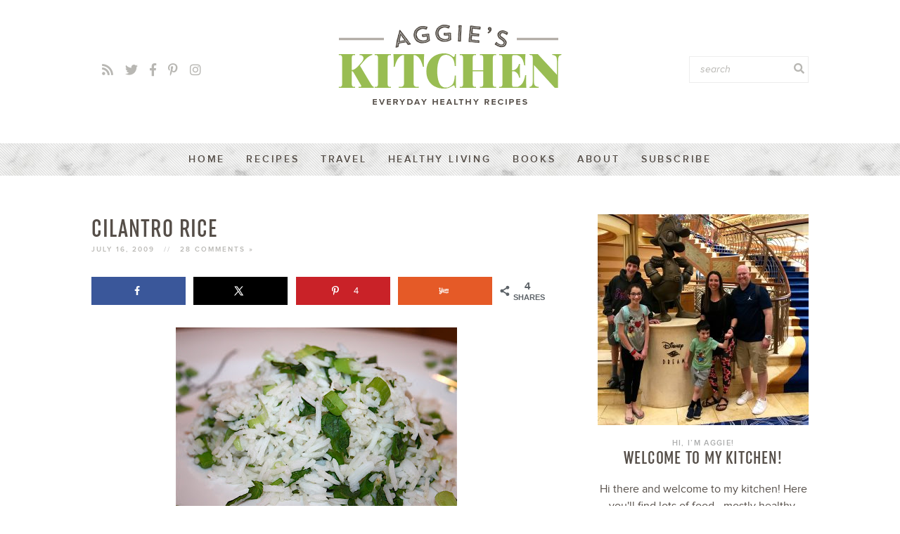

--- FILE ---
content_type: text/html; charset=UTF-8
request_url: https://aggieskitchen.com/cilantro-rice/
body_size: 21975
content:
<!doctype html> <!--[if lt IE 7]><html class="no-js ie6 oldie" lang="en-US"> <![endif]--> <!--[if IE 7]><html class="no-js ie7 oldie" lang="en-US"> <![endif]--> <!--[if IE 8]><html class="no-js ie8 oldie" lang="en-US"> <![endif]--> <!--[if gt IE 8]><!--><html lang="en-US"> <!--<![endif]--><head><meta http-equiv="X-UA-Compatible" content="IE=edge,chrome=1"><meta charset="UTF-8" /><meta name="viewport" content="width=device-width, initial-scale=1"><meta name='robots' content='index, follow, max-image-preview:large, max-snippet:-1, max-video-preview:-1' /><meta property="og:locale" content="en_US" /><meta property="og:type" content="article" /><meta property="og:title" content="Cilantro Rice" /><meta property="og:description" content="Cilantro Rice is one of my favorite side dishes of all time. It&#039;s even perfect in a burrito or burrito bowl." /><meta property="og:url" content="https://aggieskitchen.com/cilantro-rice/" /><meta property="og:site_name" content="Aggie&#039;s Kitchen" /><meta property="og:updated_time" content="2015-08-14T23:02:41+00:00" /><meta property="article:published_time" content="2009-07-16T12:36:00+00:00" /><meta property="article:modified_time" content="2015-08-14T23:02:41+00:00" /><meta name="twitter:card" content="summary_large_image" /><meta name="twitter:title" content="Cilantro Rice" /><meta name="twitter:description" content="Cilantro Rice is one of my favorite side dishes of all time. It&#039;s even perfect in a burrito or burrito bowl." /><meta property="og:image" content="https://aggieskitchen.com/wp-content/uploads/2009/07/IMG_5713.jpg" /><meta name="twitter:image" content="https://aggieskitchen.com/wp-content/uploads/2009/07/IMG_5713.jpg" /><meta property="og:image:width" content="400" /><meta property="og:image:height" content="267" /><link media="all" href="https://aggieskitchen.com/wp-content/cache/autoptimize/css/autoptimize_e93cfa14e5ff14924d5ab8aa150bbba3.css" rel="stylesheet"><title>Cilantro Rice</title><meta name="description" content="Cilantro Rice is one of my favorite side dishes of all time. It&#039;s even perfect in a burrito or burrito bowl." /><link rel="canonical" href="https://aggieskitchen.com/cilantro-rice/" /><meta name="author" content="Aggie Goodman" /><meta name="twitter:label1" content="Written by" /><meta name="twitter:data1" content="Aggie Goodman" /><meta name="twitter:label2" content="Est. reading time" /><meta name="twitter:data2" content="1 minute" /> <script type="application/ld+json" class="yoast-schema-graph">{"@context":"https://schema.org","@graph":[{"@type":"Article","@id":"https://aggieskitchen.com/cilantro-rice/#article","isPartOf":{"@id":"https://aggieskitchen.com/cilantro-rice/"},"author":{"name":"Aggie Goodman","@id":"https://aggieskitchen.com/#/schema/person/e39ca32db880c0d32509eef112ae9a86"},"headline":"Cilantro Rice","datePublished":"2009-07-16T16:36:00+00:00","dateModified":"2015-08-15T03:02:41+00:00","mainEntityOfPage":{"@id":"https://aggieskitchen.com/cilantro-rice/"},"wordCount":157,"commentCount":28,"image":{"@id":"https://aggieskitchen.com/cilantro-rice/#primaryimage"},"thumbnailUrl":"https://aggieskitchen.com/wp-content/uploads/2009/07/IMG_5713.jpg","keywords":["cilantro","rice","Side Dish"],"articleSection":["Rice"],"inLanguage":"en-US","potentialAction":[{"@type":"CommentAction","name":"Comment","target":["https://aggieskitchen.com/cilantro-rice/#respond"]}]},{"@type":"WebPage","@id":"https://aggieskitchen.com/cilantro-rice/","url":"https://aggieskitchen.com/cilantro-rice/","name":"Cilantro Rice","isPartOf":{"@id":"https://aggieskitchen.com/#website"},"primaryImageOfPage":{"@id":"https://aggieskitchen.com/cilantro-rice/#primaryimage"},"image":{"@id":"https://aggieskitchen.com/cilantro-rice/#primaryimage"},"thumbnailUrl":"https://aggieskitchen.com/wp-content/uploads/2009/07/IMG_5713.jpg","datePublished":"2009-07-16T16:36:00+00:00","dateModified":"2015-08-15T03:02:41+00:00","author":{"@id":"https://aggieskitchen.com/#/schema/person/e39ca32db880c0d32509eef112ae9a86"},"description":"Cilantro Rice is one of my favorite side dishes of all time. It's even perfect in a burrito or burrito bowl.","breadcrumb":{"@id":"https://aggieskitchen.com/cilantro-rice/#breadcrumb"},"inLanguage":"en-US","potentialAction":[{"@type":"ReadAction","target":["https://aggieskitchen.com/cilantro-rice/"]}]},{"@type":"ImageObject","inLanguage":"en-US","@id":"https://aggieskitchen.com/cilantro-rice/#primaryimage","url":"https://aggieskitchen.com/wp-content/uploads/2009/07/IMG_5713.jpg","contentUrl":"https://aggieskitchen.com/wp-content/uploads/2009/07/IMG_5713.jpg","width":400,"height":267},{"@type":"BreadcrumbList","@id":"https://aggieskitchen.com/cilantro-rice/#breadcrumb","itemListElement":[{"@type":"ListItem","position":1,"name":"Home","item":"https://aggieskitchen.com/"},{"@type":"ListItem","position":2,"name":"Cilantro Rice"}]},{"@type":"WebSite","@id":"https://aggieskitchen.com/#website","url":"https://aggieskitchen.com/","name":"Aggie&#039;s Kitchen","description":"everyday healthy recipes for everyday healthy living","potentialAction":[{"@type":"SearchAction","target":{"@type":"EntryPoint","urlTemplate":"https://aggieskitchen.com/?s={search_term_string}"},"query-input":{"@type":"PropertyValueSpecification","valueRequired":true,"valueName":"search_term_string"}}],"inLanguage":"en-US"},{"@type":"Person","@id":"https://aggieskitchen.com/#/schema/person/e39ca32db880c0d32509eef112ae9a86","name":"Aggie Goodman"}]}</script> <link rel='dns-prefetch' href='//scripts.mediavine.com' /><link rel="alternate" type="application/rss+xml" title="Aggie&#039;s Kitchen &raquo; Cilantro Rice Comments Feed" href="https://aggieskitchen.com/cilantro-rice/feed/" /><link rel="alternate" title="oEmbed (JSON)" type="application/json+oembed" href="https://aggieskitchen.com/wp-json/oembed/1.0/embed?url=https%3A%2F%2Faggieskitchen.com%2Fcilantro-rice%2F" /><link rel="alternate" title="oEmbed (XML)" type="text/xml+oembed" href="https://aggieskitchen.com/wp-json/oembed/1.0/embed?url=https%3A%2F%2Faggieskitchen.com%2Fcilantro-rice%2F&#038;format=xml" /> <script type="text/javascript" async="async" fetchpriority="high" data-noptimize="1" data-cfasync="false" src="https://scripts.mediavine.com/tags/aggies-kitchen.js?ver=4a5475cfd1069a7cf3895ce7e6d16e2d" id="mv-script-wrapper-js"></script> <link rel="https://api.w.org/" href="https://aggieskitchen.com/wp-json/" /><link rel="alternate" title="JSON" type="application/json" href="https://aggieskitchen.com/wp-json/wp/v2/posts/199" /><link rel="EditURI" type="application/rsd+xml" title="RSD" href="https://aggieskitchen.com/xmlrpc.php?rsd" /><link rel='shortlink' href='https://aggieskitchen.com/?p=199' /><meta name="hubbub-info" description="Hubbub Pro 2.20.0"> <noscript><style id="rocket-lazyload-nojs-css">.rll-youtube-player, [data-lazy-src]{display:none !important;}</style></noscript><link rel="shortcut icon" href="https://aggieskitchen.com/wp-content/themes/aggieskitchen2019/favicon.ico" type="image/x-icon" /><link rel="icon" href="https://aggieskitchen.com/wp-content/themes/aggieskitchen2019/favicon.ico" type="image/x-icon" /><link rel="alternate" type="application/rss+xml" title="Aggie&#039;s Kitchen RSS2 Feed" href="https://aggieskitchen.com/feed/" /><link rel="pingback" href="https://aggieskitchen.com/xmlrpc.php" />  <script async src="https://www.googletagmanager.com/gtag/js?id=G-4V2VMRYBNX"></script> <script>window.dataLayer = window.dataLayer || [];
  function gtag(){dataLayer.push(arguments);}
  gtag('js', new Date());

  gtag('config', 'G-4V2VMRYBNX');</script>  <script async src="https://www.googletagmanager.com/gtag/js?id=UA-5330410-2"></script> <script>window.dataLayer = window.dataLayer || [];
  function gtag(){dataLayer.push(arguments);}
  gtag('js', new Date());

  gtag('config', 'UA-5330410-2', { 'anonymize_ip': true });</script> <script>(function(w, d, t, h, s, n) {
    w.FlodeskObject = n;
    var fn = function() {
      (w[n].q = w[n].q || []).push(arguments);
    };
    w[n] = w[n] || fn;
    var f = d.getElementsByTagName(t)[0];
    var v = '?v=' + Math.floor(new Date().getTime() / (120 * 1000)) * 60;
    var sm = d.createElement(t);
    sm.async = true;
    sm.type = 'module';
    sm.src = h + s + '.mjs' + v;
    f.parentNode.insertBefore(sm, f);
    var sn = d.createElement(t);
    sn.async = true;
    sn.noModule = true;
    sn.src = h + s + '.js' + v;
    f.parentNode.insertBefore(sn, f);
  })(window, document, 'script', 'https://assets.flodesk.com', '/universal', 'fd');</script> <meta name="generator" content="WP Rocket 3.19.4" data-wpr-features="wpr_defer_js wpr_lazyload_images wpr_desktop" /></head><body class="wp-singular post-template-default single single-post postid-199 single-format-standard wp-theme-aggieskitchen2019"><div data-rocket-location-hash="4b295403a7b959d00e35c7629cb85b6b" id="cmh" class="layout-middle text-dark"><div data-rocket-location-hash="bdaacb8fda17f647f301c8b1cb6d2bea" id="cmtb" style="background-color: rgba(255,255,255, 0.95);"><div data-rocket-location-hash="909be4e00bb622a79d6ad90bfc7669ca" id="cmfw"><form method="get" class="search-form" action="https://aggieskitchen.com/"> <input type="text" class="search-input" name="s" id="s" value="" placeholder="search..." /> <button type="submit" class="btn btn-success search-submit"> <i class="fa fa-search"></i> </button></form></div> <a href="https://aggieskitchen.com/" id="custom-mobile-logo-link"> <img src="data:image/svg+xml,%3Csvg%20xmlns='http://www.w3.org/2000/svg'%20viewBox='0%200%200%200'%3E%3C/svg%3E" alt="Aggie&#039;s Kitchen" data-lazy-src="https://aggieskitchen.com/wp-content/themes/aggieskitchen2019/mobile-header/icon.png" /><noscript><img src="https://aggieskitchen.com/wp-content/themes/aggieskitchen2019/mobile-header/icon.png" alt="Aggie&#039;s Kitchen" /></noscript> </a><div data-rocket-location-hash="73972d5f686fd8dffcb2a4e467d00512" id="cmhb"><div id="mt"> <span></span></div></div><div data-rocket-location-hash="9f44cd111dafb1b89ee87de1adf8796d" id="cms"> <i class="far fa-search"></i> <i class="fal fa-times"></i></div></div><div data-rocket-location-hash="c0dafd4ebc4e0373136751ea920794b9" id="cmmc" style="background-color: rgba(255,255,255, 0.95);"><ul id="custom-mobile-menu" class="custom-mobile-menu"><li id="menu-item-17344" class="menu-item menu-item-type-custom menu-item-object-custom menu-item-home menu-item-17344"><a href="https://aggieskitchen.com/">Home</a></li><li id="menu-item-8227" class="menu-item menu-item-type-post_type menu-item-object-page menu-item-has-children menu-item-8227"><a href="https://aggieskitchen.com/recipe-index/">Recipes</a><ul class="sub-menu"><li id="menu-item-14767" class="menu-item menu-item-type-taxonomy menu-item-object-category menu-item-14767"><a href="https://aggieskitchen.com/category/appetizer-recipes/">Appetizers</a></li><li id="menu-item-14775" class="menu-item menu-item-type-taxonomy menu-item-object-category menu-item-14775"><a href="https://aggieskitchen.com/category/easy-weeknight-dinners/">Easy Weeknight Dinners</a></li><li id="menu-item-14770" class="menu-item menu-item-type-taxonomy menu-item-object-category menu-item-14770"><a href="https://aggieskitchen.com/category/salad/">Salads</a></li><li id="menu-item-14771" class="menu-item menu-item-type-taxonomy menu-item-object-category menu-item-14771"><a href="https://aggieskitchen.com/category/sides/">Side Dishes</a></li><li id="menu-item-14772" class="menu-item menu-item-type-taxonomy menu-item-object-category menu-item-14772"><a href="https://aggieskitchen.com/category/soups-and-stews/">Soups</a></li><li id="menu-item-14769" class="menu-item menu-item-type-taxonomy menu-item-object-category menu-item-14769"><a href="https://aggieskitchen.com/category/low-carb/">Low Carb</a></li><li id="menu-item-14773" class="menu-item menu-item-type-taxonomy menu-item-object-category menu-item-14773"><a href="https://aggieskitchen.com/category/vegetarian/">Vegetarian</a></li><li id="menu-item-14774" class="menu-item menu-item-type-taxonomy menu-item-object-category menu-item-14774"><a href="https://aggieskitchen.com/category/whole-grains/">Whole Grains</a></li><li id="menu-item-16183" class="bold menu-item menu-item-type-post_type menu-item-object-page menu-item-16183"><a href="https://aggieskitchen.com/recipe-index/">Recipe Index</a></li></ul></li><li id="menu-item-8220" class="menu-item menu-item-type-taxonomy menu-item-object-category menu-item-has-children menu-item-8220"><a href="https://aggieskitchen.com/category/travel/">Travel</a><ul class="sub-menu"><li id="menu-item-14781" class="menu-item menu-item-type-taxonomy menu-item-object-category menu-item-14781"><a href="https://aggieskitchen.com/category/travel/california/">California</a></li><li id="menu-item-14782" class="menu-item menu-item-type-taxonomy menu-item-object-category menu-item-14782"><a href="https://aggieskitchen.com/category/travel/disney/">Disney</a></li><li id="menu-item-14783" class="menu-item menu-item-type-taxonomy menu-item-object-category menu-item-14783"><a href="https://aggieskitchen.com/category/travel/florida/">Florida</a></li><li id="menu-item-14788" class="menu-item menu-item-type-taxonomy menu-item-object-category menu-item-14788"><a href="https://aggieskitchen.com/category/travel/new-york/">New York</a></li><li id="menu-item-14795" class="menu-item menu-item-type-taxonomy menu-item-object-category menu-item-14795"><a href="https://aggieskitchen.com/category/savannah/">Savannah</a></li></ul></li><li id="menu-item-16182" class="menu-item menu-item-type-taxonomy menu-item-object-category menu-item-16182"><a href="https://aggieskitchen.com/category/healthy-meals/">Healthy Living</a></li><li id="menu-item-9400" class="menu-item menu-item-type-taxonomy menu-item-object-category menu-item-has-children menu-item-9400"><a href="https://aggieskitchen.com/category/books/">Books</a><ul class="sub-menu"><li id="menu-item-14798" class="menu-item menu-item-type-taxonomy menu-item-object-category menu-item-14798"><a href="https://aggieskitchen.com/category/books/book-lists/">Book Lists</a></li><li id="menu-item-14796" class="menu-item menu-item-type-taxonomy menu-item-object-category menu-item-14796"><a href="https://aggieskitchen.com/category/books/cookbooks/">Cookbooks</a></li></ul></li><li id="menu-item-16181" class="menu-item menu-item-type-post_type menu-item-object-page menu-item-16181"><a href="https://aggieskitchen.com/about/">About</a></li><li id="menu-item-17343" class="menu-item menu-item-type-custom menu-item-object-custom menu-item-17343"><a target="_blank" href="https://view.flodesk.com/pages/618780230b51fd1569c5584a">Subscribe</a></li></ul><div data-rocket-location-hash="3d70da90d6f7ca4db81154b7085a77e5" id="cmwa"><div id="custom_html-4" class="widget_text widget-odd widget-last widget-first widget-1 social widget_custom_html"><div class="textwidget custom-html-widget"><a href="https://view.flodesk.com/pages/618780230b51fd1569c5584a" title="RSS" target="_blank"><i class="fa fa-rss"></i></a> <a href="https://twitter.com/aggieskitchen" title="Twitter" target="_blank" ><i class="fab fa-twitter"></i></a> <a href="https://www.facebook.com/aggieskitchen" title="Facebook" target="_blank"><i class="fab fa-facebook-f"></i></a> <a href="https://www.pinterest.com/aggieskitchen/" title="Pinterest" target="_blank"><i class="fab fa-pinterest-p"></i></a> <a href="https://www.instagram.com/aggieskitchen/" title="Instagram" target="_blank"><i class="fab fa-instagram"></i></a></div></div></div></div></div><div data-rocket-location-hash="609453c844ae7bbca5bc387129c828d2" id="page_wrap" class="container row"><div data-rocket-location-hash="4ffc5d1b98a3e54e8273f47d65eb3182" class="header"><div data-rocket-location-hash="e5700e0f1867436d8e2d853b281ba8df" class="wrap"><div class="logo"> <a href="https://aggieskitchen.com"></a></div><div class="social"> <a href="https://view.flodesk.com/pages/618780230b51fd1569c5584a" title="RSS" target="_blank"><i class="fa fa-rss"></i></a> <a href="https://twitter.com/aggieskitchen" title="Twitter" target="_blank" ><i class="fab fa-twitter"></i></a> <a href="https://www.facebook.com/aggieskitchen" title="Facebook" target="_blank"><i class="fab fa-facebook-f"></i></a> <a href="https://www.pinterest.com/aggieskitchen/" title="Pinterest" target="_blank"><i class="fab fa-pinterest-p"></i></a> <a href="https://www.instagram.com/aggieskitchen/" title="Instagram" target="_blank"><i class="fab fa-instagram"></i></a></div><form method="get" class="search-form header-search" action="https://aggieskitchen.com/"> <input type="search" class="search-input" name="s" id="s" value="" placeholder="search" /> <button type="submit" class="btn btn-success search-submit"> <i class="fa fa-search"></i> </button></form><div data-rocket-location-hash="716bef2b0b8a12771cfb507038520d9d" class="clear"></div></div></div><div data-rocket-location-hash="57e000c8a72814ce525a016db1bff6a6" class="marble"><nav id="main" class="main-nav"><ul id="mainmenu" class="mainmenu"><li class="menu-item menu-item-type-custom menu-item-object-custom menu-item-home menu-item-17344"><a href="https://aggieskitchen.com/">Home</a></li><li class="menu-item menu-item-type-post_type menu-item-object-page menu-item-has-children menu-item-8227"><a href="https://aggieskitchen.com/recipe-index/">Recipes</a><ul class="sub-menu"><li class="menu-item menu-item-type-taxonomy menu-item-object-category menu-item-14767"><a href="https://aggieskitchen.com/category/appetizer-recipes/">Appetizers</a></li><li class="menu-item menu-item-type-taxonomy menu-item-object-category menu-item-14775"><a href="https://aggieskitchen.com/category/easy-weeknight-dinners/">Easy Weeknight Dinners</a></li><li class="menu-item menu-item-type-taxonomy menu-item-object-category menu-item-14770"><a href="https://aggieskitchen.com/category/salad/">Salads</a></li><li class="menu-item menu-item-type-taxonomy menu-item-object-category menu-item-14771"><a href="https://aggieskitchen.com/category/sides/">Side Dishes</a></li><li class="menu-item menu-item-type-taxonomy menu-item-object-category menu-item-14772"><a href="https://aggieskitchen.com/category/soups-and-stews/">Soups</a></li><li class="menu-item menu-item-type-taxonomy menu-item-object-category menu-item-14769"><a href="https://aggieskitchen.com/category/low-carb/">Low Carb</a></li><li class="menu-item menu-item-type-taxonomy menu-item-object-category menu-item-14773"><a href="https://aggieskitchen.com/category/vegetarian/">Vegetarian</a></li><li class="menu-item menu-item-type-taxonomy menu-item-object-category menu-item-14774"><a href="https://aggieskitchen.com/category/whole-grains/">Whole Grains</a></li><li class="bold menu-item menu-item-type-post_type menu-item-object-page menu-item-16183"><a href="https://aggieskitchen.com/recipe-index/">Recipe Index</a></li></ul></li><li class="menu-item menu-item-type-taxonomy menu-item-object-category menu-item-has-children menu-item-8220"><a href="https://aggieskitchen.com/category/travel/">Travel</a><ul class="sub-menu"><li class="menu-item menu-item-type-taxonomy menu-item-object-category menu-item-14781"><a href="https://aggieskitchen.com/category/travel/california/">California</a></li><li class="menu-item menu-item-type-taxonomy menu-item-object-category menu-item-14782"><a href="https://aggieskitchen.com/category/travel/disney/">Disney</a></li><li class="menu-item menu-item-type-taxonomy menu-item-object-category menu-item-14783"><a href="https://aggieskitchen.com/category/travel/florida/">Florida</a></li><li class="menu-item menu-item-type-taxonomy menu-item-object-category menu-item-14788"><a href="https://aggieskitchen.com/category/travel/new-york/">New York</a></li><li class="menu-item menu-item-type-taxonomy menu-item-object-category menu-item-14795"><a href="https://aggieskitchen.com/category/savannah/">Savannah</a></li></ul></li><li class="menu-item menu-item-type-taxonomy menu-item-object-category menu-item-16182"><a href="https://aggieskitchen.com/category/healthy-meals/">Healthy Living</a></li><li class="menu-item menu-item-type-taxonomy menu-item-object-category menu-item-has-children menu-item-9400"><a href="https://aggieskitchen.com/category/books/">Books</a><ul class="sub-menu"><li class="menu-item menu-item-type-taxonomy menu-item-object-category menu-item-14798"><a href="https://aggieskitchen.com/category/books/book-lists/">Book Lists</a></li><li class="menu-item menu-item-type-taxonomy menu-item-object-category menu-item-14796"><a href="https://aggieskitchen.com/category/books/cookbooks/">Cookbooks</a></li></ul></li><li class="menu-item menu-item-type-post_type menu-item-object-page menu-item-16181"><a href="https://aggieskitchen.com/about/">About</a></li><li class="menu-item menu-item-type-custom menu-item-object-custom menu-item-17343"><a target="_blank" href="https://view.flodesk.com/pages/618780230b51fd1569c5584a">Subscribe</a></li></ul></nav><div data-rocket-location-hash="e24092760669fca76a942fe7d2b57acf" class="clear"></div></div><div data-rocket-location-hash="37a2f7f28193260b19f4a0bb445f11bb" class="wrapper"><div data-rocket-location-hash="4477bf3ed75a0841727ebed1b6a2a80a" id="content" class="col span_10 clr span_content"><article class="post single-post-content"><h1 class="post-title">Cilantro Rice</h1><div class="post-meta"> July 16, 2009 <span class="spacer">//</span> <span class="ccount"><a href="https://aggieskitchen.com/cilantro-rice/#comments">28 Comments &raquo;</a></span></div><div id="dpsp-content-top" class="dpsp-content-wrapper dpsp-shape-rectangular dpsp-size-medium dpsp-has-spacing dpsp-has-buttons-count dpsp-show-on-mobile dpsp-show-total-share-count dpsp-show-total-share-count-after dpsp-button-style-1" style="min-height:40px;position:relative"><div class="dpsp-total-share-wrapper" style="position:absolute;right:0"> <span class="dpsp-icon-total-share" ><svg version="1.1" xmlns="http://www.w3.org/2000/svg" width="32" height="32" viewBox="0 0 26 32"><path d="M20.8 20.8q1.984 0 3.392 1.376t1.408 3.424q0 1.984-1.408 3.392t-3.392 1.408-3.392-1.408-1.408-3.392q0-0.192 0.032-0.448t0.032-0.384l-8.32-4.992q-1.344 1.024-2.944 1.024-1.984 0-3.392-1.408t-1.408-3.392 1.408-3.392 3.392-1.408q1.728 0 2.944 0.96l8.32-4.992q0-0.128-0.032-0.384t-0.032-0.384q0-1.984 1.408-3.392t3.392-1.408 3.392 1.376 1.408 3.424q0 1.984-1.408 3.392t-3.392 1.408q-1.664 0-2.88-1.024l-8.384 4.992q0.064 0.256 0.064 0.832 0 0.512-0.064 0.768l8.384 4.992q1.152-0.96 2.88-0.96z"></path></svg></span> <span class="dpsp-total-share-count">4</span> <span>shares</span></div><ul class="dpsp-networks-btns-wrapper dpsp-networks-btns-share dpsp-networks-btns-content dpsp-column-4 dpsp-has-button-icon-animation" style="padding:0;margin:0;list-style-type:none"><li class="dpsp-network-list-item dpsp-network-list-item-facebook" style="float:left"> <a rel="nofollow noopener" href="https://www.facebook.com/sharer/sharer.php?u=https%3A%2F%2Faggieskitchen.com%2Fcilantro-rice%2F&#038;t=Cilantro%20Rice" class="dpsp-network-btn dpsp-facebook dpsp-no-label dpsp-first" target="_blank" aria-label="Share on Facebook" title="Share on Facebook" style="font-size:14px;padding:0rem;max-height:40px" > <span class="dpsp-network-icon "> <span class="dpsp-network-icon-inner" ><svg version="1.1" xmlns="http://www.w3.org/2000/svg" width="32" height="32" viewBox="0 0 18 32"><path d="M17.12 0.224v4.704h-2.784q-1.536 0-2.080 0.64t-0.544 1.92v3.392h5.248l-0.704 5.28h-4.544v13.568h-5.472v-13.568h-4.544v-5.28h4.544v-3.904q0-3.328 1.856-5.152t4.96-1.824q2.624 0 4.064 0.224z"></path></svg></span> </span> </a></li><li class="dpsp-network-list-item dpsp-network-list-item-x" style="float:left"> <a rel="nofollow noopener" href="https://x.com/intent/tweet?text=Cilantro%20Rice&#038;url=https%3A%2F%2Faggieskitchen.com%2Fcilantro-rice%2F" class="dpsp-network-btn dpsp-x dpsp-no-label" target="_blank" aria-label="Share on X" title="Share on X" style="font-size:14px;padding:0rem;max-height:40px" > <span class="dpsp-network-icon "> <span class="dpsp-network-icon-inner" ><svg version="1.1" xmlns="http://www.w3.org/2000/svg" width="32" height="32" viewBox="0 0 32 30"><path d="M30.3 29.7L18.5 12.4l0 0L29.2 0h-3.6l-8.7 10.1L10 0H0.6l11.1 16.1l0 0L0 29.7h3.6l9.7-11.2L21 29.7H30.3z M8.6 2.7 L25.2 27h-2.8L5.7 2.7H8.6z"></path></svg></span> </span> </a></li><li class="dpsp-network-list-item dpsp-network-list-item-pinterest" style="float:left"> <button rel="nofollow noopener" data-href="https://pinterest.com/pin/create/button/?url=https%3A%2F%2Faggieskitchen.com%2Fcilantro-rice%2F&#038;media=&#038;description=Cilantro%20Rice" class="dpsp-network-btn dpsp-pinterest dpsp-has-count" target="_blank" aria-label="Save to Pinterest" title="Save to Pinterest" style="font-size:14px;padding:0rem;max-height:40px" > <span class="dpsp-network-icon "> <span class="dpsp-network-icon-inner" ><svg version="1.1" xmlns="http://www.w3.org/2000/svg" width="32" height="32" viewBox="0 0 23 32"><path d="M0 10.656q0-1.92 0.672-3.616t1.856-2.976 2.72-2.208 3.296-1.408 3.616-0.448q2.816 0 5.248 1.184t3.936 3.456 1.504 5.12q0 1.728-0.32 3.36t-1.088 3.168-1.792 2.656-2.56 1.856-3.392 0.672q-1.216 0-2.4-0.576t-1.728-1.568q-0.16 0.704-0.48 2.016t-0.448 1.696-0.352 1.28-0.48 1.248-0.544 1.12-0.832 1.408-1.12 1.536l-0.224 0.096-0.16-0.192q-0.288-2.816-0.288-3.36 0-1.632 0.384-3.68t1.184-5.152 0.928-3.616q-0.576-1.152-0.576-3.008 0-1.504 0.928-2.784t2.368-1.312q1.088 0 1.696 0.736t0.608 1.824q0 1.184-0.768 3.392t-0.8 3.36q0 1.12 0.8 1.856t1.952 0.736q0.992 0 1.824-0.448t1.408-1.216 0.992-1.696 0.672-1.952 0.352-1.984 0.128-1.792q0-3.072-1.952-4.8t-5.12-1.728q-3.552 0-5.952 2.304t-2.4 5.856q0 0.8 0.224 1.536t0.48 1.152 0.48 0.832 0.224 0.544q0 0.48-0.256 1.28t-0.672 0.8q-0.032 0-0.288-0.032-0.928-0.288-1.632-0.992t-1.088-1.696-0.576-1.92-0.192-1.92z"></path></svg></span> </span> <span class="dpsp-network-count">4</span></button></li><li class="dpsp-network-list-item dpsp-network-list-item-yummly" style="float:left"> <a rel="nofollow noopener" href="https://www.yummly.com/urb/verify?url=https%3A%2F%2Faggieskitchen.com%2Fcilantro-rice%2F&#038;title=Cilantro%20Rice&#038;image=https://aggieskitchen.com/wp-content/uploads/2009/07/IMG_5713.jpg" class="dpsp-network-btn dpsp-yummly dpsp-no-label dpsp-last" target="_blank" aria-label="Share on Yummly" title="Share on Yummly" style="font-size:14px;padding:0rem;max-height:40px" > <span class="dpsp-network-icon "> <span class="dpsp-network-icon-inner" ><svg version="1.1" xmlns="http://www.w3.org/2000/svg" width="32" height="32" viewBox="0 0 49 32"><path d="M4.576 0.128c-0.032 0.032-0.16 0.064-0.32 0.064-0.576 0.096-1.216 0.288-1.376 0.384-0.064 0.064-0.128 0.064-0.16 0.032s-0.032 0-0.032 0.064c0 0.064-0.032 0.064-0.064 0.064-0.096-0.096-1.504 0.672-1.888 1.024-0.16 0.16-0.32 0.288-0.32 0.256s-0.096 0.096-0.192 0.288c-0.16 0.256-0.192 0.416-0.192 0.672 0.032 0.224 0.096 0.448 0.16 0.512 0.032 0.064 0.064 0.096 0.032 0.096-0.096 0 0.064 0.288 0.384 0.768 0.16 0.224 0.32 0.416 0.384 0.416 0.032 0 0.096 0.032 0.064 0.064-0.032 0.128 0.384 0.416 0.576 0.416 0.128 0 0.32-0.128 0.544-0.32 0.16-0.192 0.352-0.32 0.352-0.32 0.032 0 0.192-0.096 0.384-0.224 0.704-0.48 1.6-0.608 1.856-0.288 0.064 0.064 0.16 0.128 0.192 0.096 0.064-0.032 0.064-0.032 0.032 0.032s-0.032 0.192 0 0.288c0.032 0.096 0.032 0.352 0 0.576-0.032 0.192-0.096 0.48-0.096 0.576-0.032 0.128-0.096 0.384-0.16 0.544-0.032 0.192-0.096 0.384-0.096 0.448-0.032 0.032-0.096 0.288-0.16 0.544-0.096 0.256-0.16 0.576-0.192 0.704s-0.064 0.256-0.064 0.288c-0.064 0.064-0.128 0.352-0.16 0.672-0.032 0.064-0.064 0.16-0.064 0.256-0.064 0.16-0.256 0.832-0.288 0.992 0 0.064-0.032 0.192-0.064 0.256-0.064 0.128-0.224 0.8-0.256 0.992-0.032 0.064-0.16 0.576-0.288 1.088-0.16 0.512-0.288 1.024-0.288 1.088-0.032 0.096-0.096 0.288-0.128 0.448-0.064 0.192-0.064 0.352-0.064 0.384 0.032 0.032 0.032 0.096-0.032 0.096-0.096 0.032-0.224 0.96-0.192 1.632 0 0.544 0.32 1.696 0.448 1.696 0.032 0 0.096 0.064 0.128 0.16 0.064 0.224 0.64 0.768 1.024 0.992 0.96 0.544 2.752 0.608 4.512 0.224 0.736-0.16 1.888-0.544 1.92-0.64 0-0.032 0.064-0.064 0.096-0.032 0.064 0.064 1.088-0.448 1.312-0.64 0.064-0.032 0.128-0.064 0.16-0.032 0.032 0-0.032 0.416-0.128 0.864-0.096 0.48-0.16 0.896-0.16 0.928 0 0.064-0.032 0.224-0.16 0.672 0 0.096-0.096 0.16-0.16 0.16-0.576 0-2.688 0.512-2.688 0.608 0 0.064-0.032 0.064-0.096 0.032s-1.184 0.384-1.28 0.512c-0.032 0.032-0.064 0.064-0.064 0s-0.672 0.288-0.768 0.384c0 0.032-0.064 0.096-0.096 0.096-0.16 0-0.704 0.352-0.672 0.416s0.032 0.064-0.032 0.032c-0.16-0.096-1.856 1.664-1.696 1.824 0.032 0.032 0 0.032-0.064 0.032-0.128 0-0.832 1.472-0.96 2.112-0.032 0.096-0.128 0.992-0.16 1.216-0.032 0.544 0.128 1.344 0.384 1.92 0.864 1.824 3.040 2.688 5.44 2.176 0.512-0.128 1.568-0.512 1.696-0.64 0.064-0.064 0.16-0.128 0.16-0.096 0.064 0.032 0.192 0 0.32-0.128 0.096-0.096 0.256-0.224 0.352-0.288 0.192-0.128 0.736-0.64 1.088-1.024 0.32-0.352 0.768-1.024 0.736-1.088-0.032-0.032-0.032-0.064 0.032-0.064s0.352-0.512 0.352-0.608c0-0.032 0.032-0.096 0.064-0.128 0.192-0.128 0.832-1.888 1.088-3.008 0.16-0.64 0.32-1.184 0.352-1.248 0.064-0.16 0.384-0.16 1.984 0.032 0.992 0.128 1.152 0.128 1.344 0.16 0.128 0.032 0.544 0.096 0.96 0.192 1.12 0.16 0.992 0.16 2.88 0.544 0.736 0.128 1.376 0.256 1.472 0.288 0.064 0 0.192 0.032 0.288 0.064 0.064 0.032 0.224 0.064 0.352 0.064 0.192 0.032 0.832 0.16 0.896 0.192 0.032 0 0.16 0.032 0.256 0.064 0.224 0.064 2.432 0.512 2.752 0.608 0.128 0 0.512 0.096 0.864 0.16 0.8 0.16 1.12 0.224 1.376 0.256 0.096 0 0.192 0.032 0.192 0.032 0 0.032 0.064 0.064 0.096 0.064 0.128 0 0.768 0.096 1.024 0.16 0.704 0.128 2.144 0.352 2.528 0.416 0.288 0.032 0.512 0.064 0.544 0.096 0.032 0 0.32 0.032 0.672 0.064 0.32 0.032 0.672 0.064 0.768 0.096 0.704 0.128 5.152 0.224 5.984 0.096 0.224-0.032 0.608-0.064 0.896-0.096s0.544-0.128 0.576-0.16c0.032-0.032 0.064-0.032 0.096-0.032 0.256 0.16 3.616-0.992 3.616-1.216 0-0.032 0.032-0.064 0.064-0.064 0.096 0.032 0.576-0.224 1.024-0.544 0.512-0.384 0.768-0.896 0.768-1.504 0-0.544-0.288-1.248-0.672-1.76-0.288-0.416-0.608-0.736-0.608-0.64 0 0.032-0.032 0-0.096-0.032-0.064-0.064-0.352 0.032-1.056 0.384-0.544 0.256-1.12 0.512-1.28 0.576s-0.416 0.16-0.544 0.224c-0.32 0.16-2.336 0.672-2.816 0.736-0.192 0.032-0.448 0.064-0.544 0.096-0.128 0-0.448 0.032-0.768 0.064-0.288 0.064-0.672 0.096-0.832 0.096-0.448 0.064-3.904 0.064-4.512 0-0.288 0-0.768-0.064-1.056-0.096-0.416-0.032-0.768-0.064-1.664-0.16-0.128 0-0.384-0.032-0.576-0.064-1.152-0.16-1.792-0.256-1.952-0.256-0.128-0.032-0.224-0.032-0.224-0.032 0-0.032-0.16-0.064-0.704-0.128-0.224-0.032-0.48-0.064-0.576-0.096-0.128-0.032-0.448-0.096-0.768-0.128-0.288-0.064-0.64-0.128-0.736-0.128-0.128-0.032-0.32-0.064-0.416-0.064-0.256-0.064-2.048-0.384-2.368-0.448-0.192-0.032-0.736-0.128-1.024-0.16-0.096 0-0.16-0.032-0.16-0.032 0-0.032-0.224-0.064-0.672-0.128-0.192 0-0.416-0.064-0.512-0.064-0.096-0.032-0.32-0.064-0.544-0.096-0.192-0.032-0.448-0.096-0.544-0.096-0.096-0.032-0.32-0.064-0.512-0.064-0.16-0.032-0.384-0.064-0.48-0.064-0.096-0.032-0.416-0.096-0.672-0.128-0.288-0.032-0.576-0.064-0.672-0.064-0.096-0.032-0.384-0.064-0.64-0.096-0.224-0.032-0.544-0.064-0.704-0.064-0.48-0.064-1.568-0.16-1.76-0.16-0.16 0.032-0.16 0-0.064-0.512 0.064-0.288 0.128-0.672 0.16-0.896 0.128-0.768 0.256-1.6 0.32-1.92 0.032-0.096 0.096-0.352 0.096-0.48 0.032-0.16 0.096-0.512 0.128-0.736 0.064-0.224 0.096-0.544 0.128-0.704 0-0.128 0.064-0.32 0.064-0.416 0.032-0.064 0.064-0.288 0.096-0.512 0.032-0.192 0.064-0.416 0.096-0.48 0-0.064 0.032-0.256 0.064-0.416s0.064-0.384 0.096-0.512c0.032-0.192 0.128-0.704 0.16-1.056 0.032-0.128 0.064-0.352 0.16-0.832 0.032-0.096 0.064-0.32 0.096-0.544 0.032-0.192 0.064-0.448 0.096-0.544 0.032-0.224 0.096-0.544 0.16-0.896 0.032-0.128 0.096-0.576 0.16-0.928 0.064-0.384 0.128-0.8 0.16-0.96s0.096-0.576 0.16-0.896c0.096-0.32 0.16-0.768 0.16-0.96 0.032-0.224 0.064-0.416 0.096-0.48 0.032-0.032 0.064-0.224 0.096-0.448 0-0.192 0.064-0.416 0.064-0.48 0.032-0.064 0.064-0.288 0.096-0.48 0-0.192 0.032-0.384 0.064-0.416 0.096-0.128 0.16-1.152 0.096-1.536-0.032-0.224-0.128-0.48-0.192-0.544-0.096-0.096-0.16-0.192-0.128-0.224 0.032 0-0.128-0.128-0.32-0.224-0.672-0.352-2.176-0.288-2.912 0.128-0.256 0.16-0.288 0.192-0.256 0.512 0.064 0.832 0.032 1.728-0.096 2.496-0.096 0.448-0.16 0.896-0.192 0.96 0 0.064-0.032 0.288-0.064 0.448-0.032 0.192-0.096 0.416-0.096 0.512-0.032 0.096-0.064 0.256-0.064 0.384-0.032 0.096-0.064 0.32-0.096 0.48s-0.128 0.8-0.256 1.376c-0.096 0.608-0.224 1.248-0.224 1.408-0.032 0.16-0.096 0.48-0.16 0.736-0.032 0.256-0.096 0.544-0.128 0.672 0 0.128-0.032 0.352-0.064 0.512s-0.16 0.768-0.256 1.376c-0.128 0.608-0.192 1.152-0.192 1.184 0 0.096-0.768 0.544-1.312 0.736-0.192 0.064-0.384 0.16-0.384 0.224s0 0.064-0.032 0.032-0.352 0.064-0.736 0.192c-1.632 0.544-3.008 0.608-3.488 0.128-0.192-0.192-0.192-0.256-0.192-0.928 0-0.736 0.032-0.896 0.992-4.448 0.064-0.256 0.096-0.512 0.064-0.512 0-0.032 0.032-0.096 0.064-0.096 0.032-0.032 0.096-0.16 0.128-0.288 0-0.128 0.032-0.256 0.032-0.256 0.032 0 0.064-0.128 0.128-0.48 0.096-0.48 0.096-0.512 0.128-0.544 0 0 0.032-0.032 0.032-0.064s0.064-0.224 0.128-0.448c0.064-0.192 0.128-0.448 0.128-0.544s0.032-0.224 0.064-0.288c0.48-1.344 0.48-3.2 0-4.256-0.352-0.8-1.216-1.408-2.208-1.6-0.416-0.064-1.696-0.096-1.76-0.032zM10.944 23.968c-0.032 0.192-0.128 0.416-0.16 0.544s-0.064 0.256-0.064 0.288c0 0.064 0 0.096-0.352 0.96-0.128 0.288-0.224 0.576-0.192 0.576 0.032 0.032 0 0.064-0.064 0.064s-0.224 0.32-0.192 0.448c0 0.032 0 0.032-0.032 0.032-0.064-0.032-0.16 0.064-0.224 0.224-0.192 0.288-0.608 0.704-0.832 0.768-0.064 0.032-0.128 0.064-0.128 0.096 0 0.096-0.064 0.096-0.704 0.128-0.544 0.032-0.736-0.064-0.96-0.512-0.16-0.224-0.128-0.992 0.032-1.408 0.064-0.16 0.128-0.352 0.128-0.416s0.032-0.096 0.064-0.064c0.064 0.032 0.096-0.032 0.128-0.128 0.064-0.192 0.832-0.928 0.992-0.928 0.032 0 0.032-0.032 0-0.064-0.032-0.064 0-0.096 0.032-0.096 0.096 0.064 0.704-0.256 0.8-0.384 0.032-0.032 0.064-0.032 0.064 0s0.064 0 0.16-0.032c0.16-0.096 1.28-0.416 1.472-0.416 0.064 0 0.064 0.096 0.032 0.32zM38.848 5.952c-0.16 0.032-0.384 0.064-0.512 0.096-0.288 0.064-1.44 0.48-1.504 0.576-0.032 0.064-0.064 0.064-0.064 0.032s-0.16 0.032-0.352 0.096c-0.32 0.192-0.576 0.224-0.544 0.128 0-0.128-0.128-0.352-0.256-0.352-0.064 0-0.096-0.032-0.096-0.064 0-0.16-0.608-0.352-1.312-0.384-0.48-0.064-2.048 0.384-1.92 0.512 0.032 0 0 0.096-0.032 0.128-0.064 0.096-0.064 0.224 0 0.448 0.096 0.416 0.096 1.248 0 1.632-0.064 0.16-0.096 0.416-0.128 0.64s-0.032 0.384-0.032 0.384c-0.032 0-0.064 0.16-0.128 0.576-0.032 0.16-0.064 0.384-0.096 0.48-0.032 0.128-0.064 0.32-0.064 0.48-0.032 0.16-0.064 0.384-0.096 0.512-0.064 0.224-0.448 2.496-0.512 2.816-0.032 0.256-0.096 0.576-0.192 1.184-0.064 0.256-0.128 0.608-0.128 0.768-0.032 0.128-0.064 0.384-0.096 0.48-0.288 1.6 0.032 2.368 1.056 2.592 0.48 0.128 1.728 0.032 1.888-0.096 0.032-0.032 0.128-0.064 0.224-0.064 0.064 0 0.128-0.032 0.128-0.096 0-0.032 0.032-0.064 0.064-0.064 0.352 0.064 0.448-0.224 0.32-0.8-0.128-0.544-0.096-0.896 0.096-1.856 0.064-0.416 0.16-0.864 0.16-0.992 0.032-0.128 0.064-0.352 0.096-0.448 0.096-0.544 0.128-0.64 0.16-0.896 0.032-0.128 0.064-0.352 0.064-0.48 0.032-0.16 0.064-0.384 0.096-0.512 0.224-1.152 0.288-1.568 0.256-1.632-0.032-0.032-0.032-0.096 0.032-0.128 0.032 0 0.064-0.128 0.064-0.256s0.064-0.48 0.128-0.736l0.096-0.512 0.576-0.256c0.64-0.32 0.992-0.416 1.44-0.32 0.544 0.096 0.704 0.704 0.512 1.824-0.032 0.192-0.096 0.416-0.096 0.512-0.032 0.096-0.064 0.256-0.064 0.384-0.032 0.096-0.064 0.32-0.096 0.48s-0.096 0.608-0.16 1.024c-0.064 0.384-0.16 0.832-0.16 1.024-0.032 0.16-0.064 0.32-0.096 0.384-0.032 0.032-0.064 0.224-0.096 0.48 0 0.224-0.064 0.48-0.096 0.608-0.224 1.152-0.288 2.112-0.16 2.56 0.128 0.32 0.608 0.8 0.736 0.768 0.064-0.032 0.192 0 0.32 0.064 0.256 0.16 1.376 0.096 1.984-0.096 0.576-0.16 0.8-0.384 0.736-0.672-0.032-0.128-0.096-0.32-0.096-0.448-0.032-0.128-0.064-0.256-0.064-0.288-0.032-0.064 0.032-0.512 0.128-1.024 0.064-0.512 0.16-1.056 0.192-1.216s0.096-0.448 0.128-0.704c0.096-0.448 0.16-0.896 0.192-1.152 0.032-0.096 0.096-0.544 0.16-0.96 0.096-0.448 0.16-0.896 0.192-0.992 0-0.128 0.064-0.352 0.064-0.512 0.032-0.16 0.128-0.544 0.16-0.864l0.096-0.576 0.544-0.288c0.768-0.384 1.344-0.48 1.664-0.288 0.16 0.096 0.32 0.288 0.352 0.416 0.096 0.256 0.032 1.088-0.128 1.984-0.064 0.288-0.096 0.448-0.288 1.664-0.224 1.312-0.256 1.472-0.32 1.792 0 0.16-0.032 0.352-0.064 0.416 0 0.064-0.064 0.256-0.064 0.384-0.032 0.16-0.096 0.416-0.096 0.544-0.224 1.216-0.224 1.76 0 2.24 0.128 0.224 0.288 0.352 0.576 0.512 0.384 0.192 0.512 0.192 1.216 0.192 0.608 0 0.896-0.032 1.28-0.192 0.608-0.224 0.672-0.352 0.544-0.928-0.096-0.512-0.032-1.408 0.192-2.464 0.032-0.224 0.096-0.576 0.128-0.736 0.032-0.192 0.096-0.608 0.16-0.928 0.064-0.288 0.096-0.576 0.096-0.608s0-0.064 0.032-0.096c0.032-0.096 0.064-0.288 0.096-0.672 0.032-0.224 0.096-0.448 0.096-0.512 0.032-0.064 0.064-0.256 0.096-0.416 0-0.16 0.064-0.384 0.064-0.448 0.032-0.128 0.064-0.32 0.096-0.48s0.064-0.352 0.064-0.448c0.224-1.088 0.32-2.272 0.192-2.848-0.096-0.512-0.128-0.576-0.256-0.832-0.416-0.8-1.12-1.184-2.432-1.248-0.608-0.032-2.464 0.448-2.464 0.64 0 0.064 0 0.064-0.032 0.032s-0.384 0.128-0.736 0.32l-0.704 0.352-0.16-0.224c-0.224-0.416-0.608-0.736-1.088-0.896-0.48-0.192-1.504-0.288-1.952-0.16zM21.536 6.048c0 0.032-0.224 0.064-0.48 0.064-0.544 0.064-1.184 0.224-1.184 0.352 0 0.032-0.032 0.032-0.064 0.032-0.032-0.032-0.128 0-0.224 0.096-0.128 0.16-0.128 0.192 0.032 0.832 0.064 0.224 0.032 0.864-0.064 1.376-0.064 0.288-0.128 0.608-0.128 0.768 0 0.128-0.064 0.416-0.128 0.64-0.032 0.224-0.096 0.544-0.128 0.704-0.064 0.544-0.096 0.704-0.16 0.864 0 0.064-0.064 0.32-0.064 0.544-0.032 0.224-0.064 0.416-0.096 0.448 0 0.032-0.064 0.224-0.096 0.48-0.032 0.224-0.064 0.48-0.064 0.544-0.032 0.064-0.064 0.256-0.096 0.416-0.096 0.544-0.128 0.8-0.16 1.024-0.16 0.896-0.096 2.208 0.096 2.624 0.064 0.096 0.128 0.256 0.192 0.384 0.16 0.352 0.704 0.896 1.056 1.024 0.928 0.384 1.664 0.416 2.784 0.128 0.224-0.064 0.416-0.128 0.448-0.128 0.064 0 0.16-0.064 0.256-0.096 0.704-0.288 1.472-0.544 1.504-0.512 0 0 0.064 0.128 0.128 0.256 0.288 0.608 0.896 0.864 1.888 0.864 0.64-0.032 1.536-0.256 1.632-0.416 0.032-0.032 0.096-0.064 0.128-0.096 0.032 0 0.064-0.16 0.064-0.384-0.096-1.248-0.096-1.472-0.032-1.76 0.032-0.16 0.096-0.416 0.128-0.576 0.064-0.576 0.128-0.96 0.16-1.12 0.032-0.096 0.064-0.288 0.096-0.448s0.064-0.384 0.096-0.48c0-0.096 0.032-0.288 0.064-0.448s0.096-0.576 0.16-0.896c0.064-0.288 0.128-0.576 0.096-0.608s0-0.096 0.032-0.16c0.032-0.096 0.096-0.32 0.128-0.512 0.032-0.224 0.064-0.48 0.096-0.608 0.032-0.192 0.32-1.792 0.416-2.272 0-0.16 0.064-0.352 0.064-0.48 0.128-0.448 0.064-1.312-0.096-1.632-0.128-0.288-0.736-0.768-0.832-0.672-0.032 0.032-0.096 0-0.16-0.032-0.096-0.096-1.088-0.128-1.44-0.032-0.448 0.096-1.056 0.32-1.184 0.416-0.096 0.096-0.096 0.192-0.032 0.544 0.096 0.448 0.096 1.312 0 1.824-0.032 0.16-0.128 0.576-0.192 0.928-0.064 0.32-0.096 0.64-0.096 0.64 0 0.032 0 0.096 0 0.128-0.032 0.064-0.096 0.352-0.128 0.576-0.032 0.192-0.128 0.704-0.192 1.024-0.032 0.096-0.064 0.32-0.064 0.48-0.032 0.16-0.064 0.32-0.064 0.384-0.032 0.032-0.064 0.256-0.096 0.48-0.064 0.224-0.096 0.448-0.096 0.48 0 0-0.064 0.32-0.128 0.704-0.096 0.576-0.128 0.64-0.352 0.736-0.128 0.064-0.224 0.128-0.192 0.128 0.032 0.032-0.032 0.064-0.096 0.064-0.096 0-0.32 0.064-0.512 0.16-0.864 0.32-1.856 0.064-1.92-0.512 0-0.096-0.032-0.224-0.032-0.288 0-0.16 0.16-1.472 0.192-1.472 0 0 0.032-0.064 0.032-0.16s0.032-0.288 0.064-0.416c0.032-0.128 0.096-0.384 0.096-0.512 0.128-0.704 0.192-1.152 0.256-1.44 0.032-0.128 0.064-0.384 0.096-0.544 0.032-0.192 0.128-0.8 0.256-1.344 0.288-1.632 0.16-2.432-0.416-2.784-0.16-0.064-0.288-0.16-0.352-0.16-0.512-0.096-0.864-0.16-0.896-0.16z"></path></svg></span> </span> </a></li></ul></div> <span id="dpsp-post-content-markup" data-image-pin-it="false"></span><p><a href="https://2.bp.blogspot.com/_Dypi2TpDAng/Sl8kIe8zc4I/AAAAAAAACDo/LSUOgINOuAc/s1600-h/IMG_5713.JPG"><img fetchpriority="high" decoding="async" data-pin-title="Cilantro Rice" id="BLOGGER_PHOTO_ID_5359041809759826818" class="alignnone" style="margin: 0px auto 10px; display: block; text-align: center; cursor: pointer; width: 400px; height: 267px;" title="Cilantro Rice" src="data:image/svg+xml,%3Csvg%20xmlns='http://www.w3.org/2000/svg'%20viewBox='0%200%20400%20267'%3E%3C/svg%3E" alt="Cilantro Rice" width="400" height="267" border="0" data-lazy-src="https://2.bp.blogspot.com/_Dypi2TpDAng/Sl8kIe8zc4I/AAAAAAAACDo/LSUOgINOuAc/s400/IMG_5713.JPG" /><noscript><img fetchpriority="high" decoding="async" data-pin-title="Cilantro Rice" id="BLOGGER_PHOTO_ID_5359041809759826818" class="alignnone" style="margin: 0px auto 10px; display: block; text-align: center; cursor: pointer; width: 400px; height: 267px;" title="Cilantro Rice" src="https://2.bp.blogspot.com/_Dypi2TpDAng/Sl8kIe8zc4I/AAAAAAAACDo/LSUOgINOuAc/s400/IMG_5713.JPG" alt="Cilantro Rice" width="400" height="267" border="0" /></noscript></a></p><div style="text-align: center;">Rice is not something I make very often. It&#8217;s just not one of my favorite things. I&#8217;m more of a pasta person I guess. Although&#8230;have you ever tried Basmati rice? Well, I am becoming a huge fan of this rice. I don&#8217;t know what makes it so good, but whenever I cook it, it comes out so light and fluffy, just the way I want my rice to be.<a href="https://2.bp.blogspot.com/_Dypi2TpDAng/Sl8kIIw4_KI/AAAAAAAACDg/AWvecco7u7c/s1600-h/IMG_5710.JPG"><img decoding="async" data-pin-title="Cilantro Rice" id="BLOGGER_PHOTO_ID_5359041803804277922" class="alignnone" style="margin: 0px auto 10px; display: block; text-align: center; cursor: pointer; width: 400px; height: 267px;" title="Cilantro Rice" src="data:image/svg+xml,%3Csvg%20xmlns='http://www.w3.org/2000/svg'%20viewBox='0%200%20400%20267'%3E%3C/svg%3E" alt="Cilantro Rice" width="400" height="267" border="0" data-lazy-src="https://2.bp.blogspot.com/_Dypi2TpDAng/Sl8kIIw4_KI/AAAAAAAACDg/AWvecco7u7c/s400/IMG_5710.JPG" /><noscript><img decoding="async" data-pin-title="Cilantro Rice" id="BLOGGER_PHOTO_ID_5359041803804277922" class="alignnone" style="margin: 0px auto 10px; display: block; text-align: center; cursor: pointer; width: 400px; height: 267px;" title="Cilantro Rice" src="https://2.bp.blogspot.com/_Dypi2TpDAng/Sl8kIIw4_KI/AAAAAAAACDg/AWvecco7u7c/s400/IMG_5710.JPG" alt="Cilantro Rice" width="400" height="267" border="0" /></noscript></a></p><p>I prepared this Cilantro Rice the other day to serve alongside our <a href="https://aggieskitchen.blogspot.com/2009/07/cedar-plank-grilled-salmon-with.html">Cedar Plank Grilled Salmon with Tropical Salsa</a>. It was a perfect side dish. The cilantro and green onions really brightened up the rice and added just enough flavor to keep it from being boring. I also included a &#8220;secret ingredient&#8221;&#8230;I crushed up 3 cloves of garlic and threw them in with the dry rice and water during the cooking process. Nothing wrong with a little garlic right?</p><p><a href="https://2.bp.blogspot.com/_Dypi2TpDAng/Sl8kIqcK9kI/AAAAAAAACDw/HaLRHEEvs1w/s1600-h/IMG_5722.JPG"><img decoding="async" data-pin-title="Cilantro Rice" id="BLOGGER_PHOTO_ID_5359041812844181058" class="alignnone" style="margin: 0px auto 10px; display: block; text-align: center; cursor: pointer; width: 400px; height: 267px;" title="Cilantro Rice" src="data:image/svg+xml,%3Csvg%20xmlns='http://www.w3.org/2000/svg'%20viewBox='0%200%20400%20267'%3E%3C/svg%3E" alt="Cilantro Rice" width="400" height="267" border="0" data-lazy-src="https://2.bp.blogspot.com/_Dypi2TpDAng/Sl8kIqcK9kI/AAAAAAAACDw/HaLRHEEvs1w/s400/IMG_5722.JPG" /><noscript><img decoding="async" data-pin-title="Cilantro Rice" id="BLOGGER_PHOTO_ID_5359041812844181058" class="alignnone" style="margin: 0px auto 10px; display: block; text-align: center; cursor: pointer; width: 400px; height: 267px;" title="Cilantro Rice" src="https://2.bp.blogspot.com/_Dypi2TpDAng/Sl8kIqcK9kI/AAAAAAAACDw/HaLRHEEvs1w/s400/IMG_5722.JPG" alt="Cilantro Rice" width="400" height="267" border="0" /></noscript></a></p><div style="text-align: left;"><div class="recipe" itemscope itemtype="http://schema.org/Recipe"><meta itemprop="url" content="https://aggieskitchen.com/cilantro-rice/" /><div class="postheader"><p class="printbutton"><a href="https://aggieskitchen.com/cilantro-rice/print/" title="Print Recipe">Print Recipe</a></p><h2 itemprop="name">Cilantro Rice</h2><div class="time"></div><div class="arrow"></div></div> <img decoding="async" src="data:image/svg+xml,%3Csvg%20xmlns='http://www.w3.org/2000/svg'%20viewBox='0%200%20125%20125'%3E%3C/svg%3E" class="photo nopin" itemprop="image" align="right" width="125" height="125" nopin="nopin" data-lazy-src="https://aggieskitchen.com/wp-content/uploads/2009/07/IMG_5713-300x267.jpg" /><noscript><img decoding="async" src="https://aggieskitchen.com/wp-content/uploads/2009/07/IMG_5713-300x267.jpg" class="photo nopin" itemprop="image" align="right" width="125" height="125" nopin="nopin" /></noscript><h3 id="ingredients">Ingredients:</h3><div class="ingredients"><ul><li class="ingredient" itemprop="ingredients">1 cup Basmati rice, uncooked</li><li class="ingredient" itemprop="ingredients">2 cups cold water</li><li class="ingredient" itemprop="ingredients">3 cloves garlic, crushed with the side of your knife</li><li class="ingredient" itemprop="ingredients">1 tsp olive oil</li><li class="ingredient" itemprop="ingredients">large handful of fresh cilantro, roughly chopped</li><li class="ingredient" itemprop="ingredients">2-3 green onions, chopped</li><li class="ingredient" itemprop="ingredients">salt and pepper to taste</li></ul></div><h3 style="clear:left" id="directions">Directions:</h3><div class="instructions" itemprop="recipeInstructions"><ol><li>Combine rice and water in a large microwavable covered dish (I use my Corning Ware). Add a small drizzle of olive oil and crushed garlic to rice. Place in microwave and cook for 18 minutes. Do not take off lid during cooking process. Once it is cooked, fluff rice with a fork and taste for doneness. (If at this time it's not cooked well enough - it should be - just add a small amount of water and cook for a few more minutes) Toss in chopped cilantro, green onions, salt and pepper.</li></ol><p>&nbsp;</p></div></div><div class="postrecipe"><p><span class="fa-stack fa-lg"> <i class="fa fa-circle fa-stack-2x"></i> <i class="fab fa-instagram fa-stack-1x fa-inverse"></i> </span> <a href="https://instagram.com/aggieskitchen" target="_blank">Follow AggiesKitchen on Instagram</a> and show us what recipes you are making from the blog! Use the hashtag #aggieskitchen - I'd love to see what you are cooking up!</p></div> <br /> &nbsp;</p></div><p><a href="https://1.bp.blogspot.com/_Dypi2TpDAng/Sl8kHsohNaI/AAAAAAAACDY/nCdvQwzRPYo/s1600-h/IMG_5703.JPG"><img decoding="async" data-pin-title="Cilantro Rice" id="BLOGGER_PHOTO_ID_5359041796252972450" class="alignnone" style="margin: 0px auto 10px; display: block; text-align: center; cursor: pointer; width: 400px; height: 267px;" title="Cilantro Rice" src="data:image/svg+xml,%3Csvg%20xmlns='http://www.w3.org/2000/svg'%20viewBox='0%200%20400%20267'%3E%3C/svg%3E" alt="Cilantro Rice" width="400" height="267" border="0" data-lazy-src="https://1.bp.blogspot.com/_Dypi2TpDAng/Sl8kHsohNaI/AAAAAAAACDY/nCdvQwzRPYo/s400/IMG_5703.JPG" /><noscript><img decoding="async" data-pin-title="Cilantro Rice" id="BLOGGER_PHOTO_ID_5359041796252972450" class="alignnone" style="margin: 0px auto 10px; display: block; text-align: center; cursor: pointer; width: 400px; height: 267px;" title="Cilantro Rice" src="https://1.bp.blogspot.com/_Dypi2TpDAng/Sl8kHsohNaI/AAAAAAAACDY/nCdvQwzRPYo/s400/IMG_5703.JPG" alt="Cilantro Rice" width="400" height="267" border="0" /></noscript></a><br /> <img decoding="async" data-pin-title="Cilantro Rice" src="data:image/svg+xml,%3Csvg%20xmlns='http://www.w3.org/2000/svg'%20viewBox='0%200%200%200'%3E%3C/svg%3E" alt="" data-lazy-src="https://i39.photobucket.com/albums/e177/hannahcranerr/Signature-3.jpg" /><noscript><img decoding="async" data-pin-title="Cilantro Rice" src="https://i39.photobucket.com/albums/e177/hannahcranerr/Signature-3.jpg" alt="" /></noscript></p></div><p><a href="http://www.stumbleupon.com/submit?url=%26title%3DThe%2BArticle%2BTitle"> <img decoding="async" data-pin-title="Cilantro Rice" src="data:image/svg+xml,%3Csvg%20xmlns='http://www.w3.org/2000/svg'%20viewBox='0%200%200%200'%3E%3C/svg%3E" alt="" border="0" data-lazy-src="https://cdn.stumble-upon.com/images/120x20_su_blue.gif" /><noscript><img decoding="async" data-pin-title="Cilantro Rice" src="https://cdn.stumble-upon.com/images/120x20_su_blue.gif" alt="" border="0" /></noscript></a></p><p><a class="a2a_dd" href="https://www.addtoany.com/share_save?linkname=Aggie%27s%20Kitchen&amp;linkurl=http%3A%2F%2Fwww.aggieskitchen.com"><img decoding="async" data-pin-title="Cilantro Rice" src="data:image/svg+xml,%3Csvg%20xmlns='http://www.w3.org/2000/svg'%20viewBox='0%200%20171%2016'%3E%3C/svg%3E" alt="Share/Save/Bookmark" width="171" height="16" border="0" data-lazy-src="https://static.addtoany.com/buttons/share_save_171_16.gif" /><noscript><img decoding="async" data-pin-title="Cilantro Rice" src="https://static.addtoany.com/buttons/share_save_171_16.gif" alt="Share/Save/Bookmark" width="171" height="16" border="0" /></noscript></a><script type="text/javascript">// 
a2a_linkname="Aggie's Kitchen";a2a_linkurl="http://www.aggieskitchen.com";
// ]]&gt;</script><script src="https://static.addtoany.com/menu/page.js" type="text/javascript" data-rocket-defer defer></script></p><div id="dpsp-content-bottom" class="dpsp-content-wrapper dpsp-shape-rectangular dpsp-size-medium dpsp-has-spacing dpsp-has-buttons-count dpsp-show-on-mobile dpsp-show-total-share-count dpsp-show-total-share-count-after dpsp-button-style-1" style="min-height:40px;position:relative"><div class="dpsp-total-share-wrapper" style="position:absolute;right:0"> <span class="dpsp-icon-total-share" ><svg version="1.1" xmlns="http://www.w3.org/2000/svg" width="32" height="32" viewBox="0 0 26 32"><path d="M20.8 20.8q1.984 0 3.392 1.376t1.408 3.424q0 1.984-1.408 3.392t-3.392 1.408-3.392-1.408-1.408-3.392q0-0.192 0.032-0.448t0.032-0.384l-8.32-4.992q-1.344 1.024-2.944 1.024-1.984 0-3.392-1.408t-1.408-3.392 1.408-3.392 3.392-1.408q1.728 0 2.944 0.96l8.32-4.992q0-0.128-0.032-0.384t-0.032-0.384q0-1.984 1.408-3.392t3.392-1.408 3.392 1.376 1.408 3.424q0 1.984-1.408 3.392t-3.392 1.408q-1.664 0-2.88-1.024l-8.384 4.992q0.064 0.256 0.064 0.832 0 0.512-0.064 0.768l8.384 4.992q1.152-0.96 2.88-0.96z"></path></svg></span> <span class="dpsp-total-share-count">4</span> <span>shares</span></div><ul class="dpsp-networks-btns-wrapper dpsp-networks-btns-share dpsp-networks-btns-content dpsp-column-4 dpsp-has-button-icon-animation" style="padding:0;margin:0;list-style-type:none"><li class="dpsp-network-list-item dpsp-network-list-item-facebook" style="float:left"> <a rel="nofollow noopener" href="https://www.facebook.com/sharer/sharer.php?u=https%3A%2F%2Faggieskitchen.com%2Fcilantro-rice%2F&#038;t=Cilantro%20Rice" class="dpsp-network-btn dpsp-facebook dpsp-no-label dpsp-first" target="_blank" aria-label="Share on Facebook" title="Share on Facebook" style="font-size:14px;padding:0rem;max-height:40px" > <span class="dpsp-network-icon "> <span class="dpsp-network-icon-inner" ><svg version="1.1" xmlns="http://www.w3.org/2000/svg" width="32" height="32" viewBox="0 0 18 32"><path d="M17.12 0.224v4.704h-2.784q-1.536 0-2.080 0.64t-0.544 1.92v3.392h5.248l-0.704 5.28h-4.544v13.568h-5.472v-13.568h-4.544v-5.28h4.544v-3.904q0-3.328 1.856-5.152t4.96-1.824q2.624 0 4.064 0.224z"></path></svg></span> </span> </a></li><li class="dpsp-network-list-item dpsp-network-list-item-x" style="float:left"> <a rel="nofollow noopener" href="https://x.com/intent/tweet?text=Cilantro%20Rice&#038;url=https%3A%2F%2Faggieskitchen.com%2Fcilantro-rice%2F" class="dpsp-network-btn dpsp-x dpsp-no-label" target="_blank" aria-label="Share on X" title="Share on X" style="font-size:14px;padding:0rem;max-height:40px" > <span class="dpsp-network-icon "> <span class="dpsp-network-icon-inner" ><svg version="1.1" xmlns="http://www.w3.org/2000/svg" width="32" height="32" viewBox="0 0 32 30"><path d="M30.3 29.7L18.5 12.4l0 0L29.2 0h-3.6l-8.7 10.1L10 0H0.6l11.1 16.1l0 0L0 29.7h3.6l9.7-11.2L21 29.7H30.3z M8.6 2.7 L25.2 27h-2.8L5.7 2.7H8.6z"></path></svg></span> </span> </a></li><li class="dpsp-network-list-item dpsp-network-list-item-pinterest" style="float:left"> <button rel="nofollow noopener" data-href="https://pinterest.com/pin/create/button/?url=https%3A%2F%2Faggieskitchen.com%2Fcilantro-rice%2F&#038;media=&#038;description=Cilantro%20Rice" class="dpsp-network-btn dpsp-pinterest dpsp-has-count" target="_blank" aria-label="Save to Pinterest" title="Save to Pinterest" style="font-size:14px;padding:0rem;max-height:40px" > <span class="dpsp-network-icon "> <span class="dpsp-network-icon-inner" ><svg version="1.1" xmlns="http://www.w3.org/2000/svg" width="32" height="32" viewBox="0 0 23 32"><path d="M0 10.656q0-1.92 0.672-3.616t1.856-2.976 2.72-2.208 3.296-1.408 3.616-0.448q2.816 0 5.248 1.184t3.936 3.456 1.504 5.12q0 1.728-0.32 3.36t-1.088 3.168-1.792 2.656-2.56 1.856-3.392 0.672q-1.216 0-2.4-0.576t-1.728-1.568q-0.16 0.704-0.48 2.016t-0.448 1.696-0.352 1.28-0.48 1.248-0.544 1.12-0.832 1.408-1.12 1.536l-0.224 0.096-0.16-0.192q-0.288-2.816-0.288-3.36 0-1.632 0.384-3.68t1.184-5.152 0.928-3.616q-0.576-1.152-0.576-3.008 0-1.504 0.928-2.784t2.368-1.312q1.088 0 1.696 0.736t0.608 1.824q0 1.184-0.768 3.392t-0.8 3.36q0 1.12 0.8 1.856t1.952 0.736q0.992 0 1.824-0.448t1.408-1.216 0.992-1.696 0.672-1.952 0.352-1.984 0.128-1.792q0-3.072-1.952-4.8t-5.12-1.728q-3.552 0-5.952 2.304t-2.4 5.856q0 0.8 0.224 1.536t0.48 1.152 0.48 0.832 0.224 0.544q0 0.48-0.256 1.28t-0.672 0.8q-0.032 0-0.288-0.032-0.928-0.288-1.632-0.992t-1.088-1.696-0.576-1.92-0.192-1.92z"></path></svg></span> </span> <span class="dpsp-network-count">4</span></button></li><li class="dpsp-network-list-item dpsp-network-list-item-yummly" style="float:left"> <a rel="nofollow noopener" href="https://www.yummly.com/urb/verify?url=https%3A%2F%2Faggieskitchen.com%2Fcilantro-rice%2F&#038;title=Cilantro%20Rice&#038;image=https://aggieskitchen.com/wp-content/uploads/2009/07/IMG_5713.jpg" class="dpsp-network-btn dpsp-yummly dpsp-no-label dpsp-last" target="_blank" aria-label="Share on Yummly" title="Share on Yummly" style="font-size:14px;padding:0rem;max-height:40px" > <span class="dpsp-network-icon "> <span class="dpsp-network-icon-inner" ><svg version="1.1" xmlns="http://www.w3.org/2000/svg" width="32" height="32" viewBox="0 0 49 32"><path d="M4.576 0.128c-0.032 0.032-0.16 0.064-0.32 0.064-0.576 0.096-1.216 0.288-1.376 0.384-0.064 0.064-0.128 0.064-0.16 0.032s-0.032 0-0.032 0.064c0 0.064-0.032 0.064-0.064 0.064-0.096-0.096-1.504 0.672-1.888 1.024-0.16 0.16-0.32 0.288-0.32 0.256s-0.096 0.096-0.192 0.288c-0.16 0.256-0.192 0.416-0.192 0.672 0.032 0.224 0.096 0.448 0.16 0.512 0.032 0.064 0.064 0.096 0.032 0.096-0.096 0 0.064 0.288 0.384 0.768 0.16 0.224 0.32 0.416 0.384 0.416 0.032 0 0.096 0.032 0.064 0.064-0.032 0.128 0.384 0.416 0.576 0.416 0.128 0 0.32-0.128 0.544-0.32 0.16-0.192 0.352-0.32 0.352-0.32 0.032 0 0.192-0.096 0.384-0.224 0.704-0.48 1.6-0.608 1.856-0.288 0.064 0.064 0.16 0.128 0.192 0.096 0.064-0.032 0.064-0.032 0.032 0.032s-0.032 0.192 0 0.288c0.032 0.096 0.032 0.352 0 0.576-0.032 0.192-0.096 0.48-0.096 0.576-0.032 0.128-0.096 0.384-0.16 0.544-0.032 0.192-0.096 0.384-0.096 0.448-0.032 0.032-0.096 0.288-0.16 0.544-0.096 0.256-0.16 0.576-0.192 0.704s-0.064 0.256-0.064 0.288c-0.064 0.064-0.128 0.352-0.16 0.672-0.032 0.064-0.064 0.16-0.064 0.256-0.064 0.16-0.256 0.832-0.288 0.992 0 0.064-0.032 0.192-0.064 0.256-0.064 0.128-0.224 0.8-0.256 0.992-0.032 0.064-0.16 0.576-0.288 1.088-0.16 0.512-0.288 1.024-0.288 1.088-0.032 0.096-0.096 0.288-0.128 0.448-0.064 0.192-0.064 0.352-0.064 0.384 0.032 0.032 0.032 0.096-0.032 0.096-0.096 0.032-0.224 0.96-0.192 1.632 0 0.544 0.32 1.696 0.448 1.696 0.032 0 0.096 0.064 0.128 0.16 0.064 0.224 0.64 0.768 1.024 0.992 0.96 0.544 2.752 0.608 4.512 0.224 0.736-0.16 1.888-0.544 1.92-0.64 0-0.032 0.064-0.064 0.096-0.032 0.064 0.064 1.088-0.448 1.312-0.64 0.064-0.032 0.128-0.064 0.16-0.032 0.032 0-0.032 0.416-0.128 0.864-0.096 0.48-0.16 0.896-0.16 0.928 0 0.064-0.032 0.224-0.16 0.672 0 0.096-0.096 0.16-0.16 0.16-0.576 0-2.688 0.512-2.688 0.608 0 0.064-0.032 0.064-0.096 0.032s-1.184 0.384-1.28 0.512c-0.032 0.032-0.064 0.064-0.064 0s-0.672 0.288-0.768 0.384c0 0.032-0.064 0.096-0.096 0.096-0.16 0-0.704 0.352-0.672 0.416s0.032 0.064-0.032 0.032c-0.16-0.096-1.856 1.664-1.696 1.824 0.032 0.032 0 0.032-0.064 0.032-0.128 0-0.832 1.472-0.96 2.112-0.032 0.096-0.128 0.992-0.16 1.216-0.032 0.544 0.128 1.344 0.384 1.92 0.864 1.824 3.040 2.688 5.44 2.176 0.512-0.128 1.568-0.512 1.696-0.64 0.064-0.064 0.16-0.128 0.16-0.096 0.064 0.032 0.192 0 0.32-0.128 0.096-0.096 0.256-0.224 0.352-0.288 0.192-0.128 0.736-0.64 1.088-1.024 0.32-0.352 0.768-1.024 0.736-1.088-0.032-0.032-0.032-0.064 0.032-0.064s0.352-0.512 0.352-0.608c0-0.032 0.032-0.096 0.064-0.128 0.192-0.128 0.832-1.888 1.088-3.008 0.16-0.64 0.32-1.184 0.352-1.248 0.064-0.16 0.384-0.16 1.984 0.032 0.992 0.128 1.152 0.128 1.344 0.16 0.128 0.032 0.544 0.096 0.96 0.192 1.12 0.16 0.992 0.16 2.88 0.544 0.736 0.128 1.376 0.256 1.472 0.288 0.064 0 0.192 0.032 0.288 0.064 0.064 0.032 0.224 0.064 0.352 0.064 0.192 0.032 0.832 0.16 0.896 0.192 0.032 0 0.16 0.032 0.256 0.064 0.224 0.064 2.432 0.512 2.752 0.608 0.128 0 0.512 0.096 0.864 0.16 0.8 0.16 1.12 0.224 1.376 0.256 0.096 0 0.192 0.032 0.192 0.032 0 0.032 0.064 0.064 0.096 0.064 0.128 0 0.768 0.096 1.024 0.16 0.704 0.128 2.144 0.352 2.528 0.416 0.288 0.032 0.512 0.064 0.544 0.096 0.032 0 0.32 0.032 0.672 0.064 0.32 0.032 0.672 0.064 0.768 0.096 0.704 0.128 5.152 0.224 5.984 0.096 0.224-0.032 0.608-0.064 0.896-0.096s0.544-0.128 0.576-0.16c0.032-0.032 0.064-0.032 0.096-0.032 0.256 0.16 3.616-0.992 3.616-1.216 0-0.032 0.032-0.064 0.064-0.064 0.096 0.032 0.576-0.224 1.024-0.544 0.512-0.384 0.768-0.896 0.768-1.504 0-0.544-0.288-1.248-0.672-1.76-0.288-0.416-0.608-0.736-0.608-0.64 0 0.032-0.032 0-0.096-0.032-0.064-0.064-0.352 0.032-1.056 0.384-0.544 0.256-1.12 0.512-1.28 0.576s-0.416 0.16-0.544 0.224c-0.32 0.16-2.336 0.672-2.816 0.736-0.192 0.032-0.448 0.064-0.544 0.096-0.128 0-0.448 0.032-0.768 0.064-0.288 0.064-0.672 0.096-0.832 0.096-0.448 0.064-3.904 0.064-4.512 0-0.288 0-0.768-0.064-1.056-0.096-0.416-0.032-0.768-0.064-1.664-0.16-0.128 0-0.384-0.032-0.576-0.064-1.152-0.16-1.792-0.256-1.952-0.256-0.128-0.032-0.224-0.032-0.224-0.032 0-0.032-0.16-0.064-0.704-0.128-0.224-0.032-0.48-0.064-0.576-0.096-0.128-0.032-0.448-0.096-0.768-0.128-0.288-0.064-0.64-0.128-0.736-0.128-0.128-0.032-0.32-0.064-0.416-0.064-0.256-0.064-2.048-0.384-2.368-0.448-0.192-0.032-0.736-0.128-1.024-0.16-0.096 0-0.16-0.032-0.16-0.032 0-0.032-0.224-0.064-0.672-0.128-0.192 0-0.416-0.064-0.512-0.064-0.096-0.032-0.32-0.064-0.544-0.096-0.192-0.032-0.448-0.096-0.544-0.096-0.096-0.032-0.32-0.064-0.512-0.064-0.16-0.032-0.384-0.064-0.48-0.064-0.096-0.032-0.416-0.096-0.672-0.128-0.288-0.032-0.576-0.064-0.672-0.064-0.096-0.032-0.384-0.064-0.64-0.096-0.224-0.032-0.544-0.064-0.704-0.064-0.48-0.064-1.568-0.16-1.76-0.16-0.16 0.032-0.16 0-0.064-0.512 0.064-0.288 0.128-0.672 0.16-0.896 0.128-0.768 0.256-1.6 0.32-1.92 0.032-0.096 0.096-0.352 0.096-0.48 0.032-0.16 0.096-0.512 0.128-0.736 0.064-0.224 0.096-0.544 0.128-0.704 0-0.128 0.064-0.32 0.064-0.416 0.032-0.064 0.064-0.288 0.096-0.512 0.032-0.192 0.064-0.416 0.096-0.48 0-0.064 0.032-0.256 0.064-0.416s0.064-0.384 0.096-0.512c0.032-0.192 0.128-0.704 0.16-1.056 0.032-0.128 0.064-0.352 0.16-0.832 0.032-0.096 0.064-0.32 0.096-0.544 0.032-0.192 0.064-0.448 0.096-0.544 0.032-0.224 0.096-0.544 0.16-0.896 0.032-0.128 0.096-0.576 0.16-0.928 0.064-0.384 0.128-0.8 0.16-0.96s0.096-0.576 0.16-0.896c0.096-0.32 0.16-0.768 0.16-0.96 0.032-0.224 0.064-0.416 0.096-0.48 0.032-0.032 0.064-0.224 0.096-0.448 0-0.192 0.064-0.416 0.064-0.48 0.032-0.064 0.064-0.288 0.096-0.48 0-0.192 0.032-0.384 0.064-0.416 0.096-0.128 0.16-1.152 0.096-1.536-0.032-0.224-0.128-0.48-0.192-0.544-0.096-0.096-0.16-0.192-0.128-0.224 0.032 0-0.128-0.128-0.32-0.224-0.672-0.352-2.176-0.288-2.912 0.128-0.256 0.16-0.288 0.192-0.256 0.512 0.064 0.832 0.032 1.728-0.096 2.496-0.096 0.448-0.16 0.896-0.192 0.96 0 0.064-0.032 0.288-0.064 0.448-0.032 0.192-0.096 0.416-0.096 0.512-0.032 0.096-0.064 0.256-0.064 0.384-0.032 0.096-0.064 0.32-0.096 0.48s-0.128 0.8-0.256 1.376c-0.096 0.608-0.224 1.248-0.224 1.408-0.032 0.16-0.096 0.48-0.16 0.736-0.032 0.256-0.096 0.544-0.128 0.672 0 0.128-0.032 0.352-0.064 0.512s-0.16 0.768-0.256 1.376c-0.128 0.608-0.192 1.152-0.192 1.184 0 0.096-0.768 0.544-1.312 0.736-0.192 0.064-0.384 0.16-0.384 0.224s0 0.064-0.032 0.032-0.352 0.064-0.736 0.192c-1.632 0.544-3.008 0.608-3.488 0.128-0.192-0.192-0.192-0.256-0.192-0.928 0-0.736 0.032-0.896 0.992-4.448 0.064-0.256 0.096-0.512 0.064-0.512 0-0.032 0.032-0.096 0.064-0.096 0.032-0.032 0.096-0.16 0.128-0.288 0-0.128 0.032-0.256 0.032-0.256 0.032 0 0.064-0.128 0.128-0.48 0.096-0.48 0.096-0.512 0.128-0.544 0 0 0.032-0.032 0.032-0.064s0.064-0.224 0.128-0.448c0.064-0.192 0.128-0.448 0.128-0.544s0.032-0.224 0.064-0.288c0.48-1.344 0.48-3.2 0-4.256-0.352-0.8-1.216-1.408-2.208-1.6-0.416-0.064-1.696-0.096-1.76-0.032zM10.944 23.968c-0.032 0.192-0.128 0.416-0.16 0.544s-0.064 0.256-0.064 0.288c0 0.064 0 0.096-0.352 0.96-0.128 0.288-0.224 0.576-0.192 0.576 0.032 0.032 0 0.064-0.064 0.064s-0.224 0.32-0.192 0.448c0 0.032 0 0.032-0.032 0.032-0.064-0.032-0.16 0.064-0.224 0.224-0.192 0.288-0.608 0.704-0.832 0.768-0.064 0.032-0.128 0.064-0.128 0.096 0 0.096-0.064 0.096-0.704 0.128-0.544 0.032-0.736-0.064-0.96-0.512-0.16-0.224-0.128-0.992 0.032-1.408 0.064-0.16 0.128-0.352 0.128-0.416s0.032-0.096 0.064-0.064c0.064 0.032 0.096-0.032 0.128-0.128 0.064-0.192 0.832-0.928 0.992-0.928 0.032 0 0.032-0.032 0-0.064-0.032-0.064 0-0.096 0.032-0.096 0.096 0.064 0.704-0.256 0.8-0.384 0.032-0.032 0.064-0.032 0.064 0s0.064 0 0.16-0.032c0.16-0.096 1.28-0.416 1.472-0.416 0.064 0 0.064 0.096 0.032 0.32zM38.848 5.952c-0.16 0.032-0.384 0.064-0.512 0.096-0.288 0.064-1.44 0.48-1.504 0.576-0.032 0.064-0.064 0.064-0.064 0.032s-0.16 0.032-0.352 0.096c-0.32 0.192-0.576 0.224-0.544 0.128 0-0.128-0.128-0.352-0.256-0.352-0.064 0-0.096-0.032-0.096-0.064 0-0.16-0.608-0.352-1.312-0.384-0.48-0.064-2.048 0.384-1.92 0.512 0.032 0 0 0.096-0.032 0.128-0.064 0.096-0.064 0.224 0 0.448 0.096 0.416 0.096 1.248 0 1.632-0.064 0.16-0.096 0.416-0.128 0.64s-0.032 0.384-0.032 0.384c-0.032 0-0.064 0.16-0.128 0.576-0.032 0.16-0.064 0.384-0.096 0.48-0.032 0.128-0.064 0.32-0.064 0.48-0.032 0.16-0.064 0.384-0.096 0.512-0.064 0.224-0.448 2.496-0.512 2.816-0.032 0.256-0.096 0.576-0.192 1.184-0.064 0.256-0.128 0.608-0.128 0.768-0.032 0.128-0.064 0.384-0.096 0.48-0.288 1.6 0.032 2.368 1.056 2.592 0.48 0.128 1.728 0.032 1.888-0.096 0.032-0.032 0.128-0.064 0.224-0.064 0.064 0 0.128-0.032 0.128-0.096 0-0.032 0.032-0.064 0.064-0.064 0.352 0.064 0.448-0.224 0.32-0.8-0.128-0.544-0.096-0.896 0.096-1.856 0.064-0.416 0.16-0.864 0.16-0.992 0.032-0.128 0.064-0.352 0.096-0.448 0.096-0.544 0.128-0.64 0.16-0.896 0.032-0.128 0.064-0.352 0.064-0.48 0.032-0.16 0.064-0.384 0.096-0.512 0.224-1.152 0.288-1.568 0.256-1.632-0.032-0.032-0.032-0.096 0.032-0.128 0.032 0 0.064-0.128 0.064-0.256s0.064-0.48 0.128-0.736l0.096-0.512 0.576-0.256c0.64-0.32 0.992-0.416 1.44-0.32 0.544 0.096 0.704 0.704 0.512 1.824-0.032 0.192-0.096 0.416-0.096 0.512-0.032 0.096-0.064 0.256-0.064 0.384-0.032 0.096-0.064 0.32-0.096 0.48s-0.096 0.608-0.16 1.024c-0.064 0.384-0.16 0.832-0.16 1.024-0.032 0.16-0.064 0.32-0.096 0.384-0.032 0.032-0.064 0.224-0.096 0.48 0 0.224-0.064 0.48-0.096 0.608-0.224 1.152-0.288 2.112-0.16 2.56 0.128 0.32 0.608 0.8 0.736 0.768 0.064-0.032 0.192 0 0.32 0.064 0.256 0.16 1.376 0.096 1.984-0.096 0.576-0.16 0.8-0.384 0.736-0.672-0.032-0.128-0.096-0.32-0.096-0.448-0.032-0.128-0.064-0.256-0.064-0.288-0.032-0.064 0.032-0.512 0.128-1.024 0.064-0.512 0.16-1.056 0.192-1.216s0.096-0.448 0.128-0.704c0.096-0.448 0.16-0.896 0.192-1.152 0.032-0.096 0.096-0.544 0.16-0.96 0.096-0.448 0.16-0.896 0.192-0.992 0-0.128 0.064-0.352 0.064-0.512 0.032-0.16 0.128-0.544 0.16-0.864l0.096-0.576 0.544-0.288c0.768-0.384 1.344-0.48 1.664-0.288 0.16 0.096 0.32 0.288 0.352 0.416 0.096 0.256 0.032 1.088-0.128 1.984-0.064 0.288-0.096 0.448-0.288 1.664-0.224 1.312-0.256 1.472-0.32 1.792 0 0.16-0.032 0.352-0.064 0.416 0 0.064-0.064 0.256-0.064 0.384-0.032 0.16-0.096 0.416-0.096 0.544-0.224 1.216-0.224 1.76 0 2.24 0.128 0.224 0.288 0.352 0.576 0.512 0.384 0.192 0.512 0.192 1.216 0.192 0.608 0 0.896-0.032 1.28-0.192 0.608-0.224 0.672-0.352 0.544-0.928-0.096-0.512-0.032-1.408 0.192-2.464 0.032-0.224 0.096-0.576 0.128-0.736 0.032-0.192 0.096-0.608 0.16-0.928 0.064-0.288 0.096-0.576 0.096-0.608s0-0.064 0.032-0.096c0.032-0.096 0.064-0.288 0.096-0.672 0.032-0.224 0.096-0.448 0.096-0.512 0.032-0.064 0.064-0.256 0.096-0.416 0-0.16 0.064-0.384 0.064-0.448 0.032-0.128 0.064-0.32 0.096-0.48s0.064-0.352 0.064-0.448c0.224-1.088 0.32-2.272 0.192-2.848-0.096-0.512-0.128-0.576-0.256-0.832-0.416-0.8-1.12-1.184-2.432-1.248-0.608-0.032-2.464 0.448-2.464 0.64 0 0.064 0 0.064-0.032 0.032s-0.384 0.128-0.736 0.32l-0.704 0.352-0.16-0.224c-0.224-0.416-0.608-0.736-1.088-0.896-0.48-0.192-1.504-0.288-1.952-0.16zM21.536 6.048c0 0.032-0.224 0.064-0.48 0.064-0.544 0.064-1.184 0.224-1.184 0.352 0 0.032-0.032 0.032-0.064 0.032-0.032-0.032-0.128 0-0.224 0.096-0.128 0.16-0.128 0.192 0.032 0.832 0.064 0.224 0.032 0.864-0.064 1.376-0.064 0.288-0.128 0.608-0.128 0.768 0 0.128-0.064 0.416-0.128 0.64-0.032 0.224-0.096 0.544-0.128 0.704-0.064 0.544-0.096 0.704-0.16 0.864 0 0.064-0.064 0.32-0.064 0.544-0.032 0.224-0.064 0.416-0.096 0.448 0 0.032-0.064 0.224-0.096 0.48-0.032 0.224-0.064 0.48-0.064 0.544-0.032 0.064-0.064 0.256-0.096 0.416-0.096 0.544-0.128 0.8-0.16 1.024-0.16 0.896-0.096 2.208 0.096 2.624 0.064 0.096 0.128 0.256 0.192 0.384 0.16 0.352 0.704 0.896 1.056 1.024 0.928 0.384 1.664 0.416 2.784 0.128 0.224-0.064 0.416-0.128 0.448-0.128 0.064 0 0.16-0.064 0.256-0.096 0.704-0.288 1.472-0.544 1.504-0.512 0 0 0.064 0.128 0.128 0.256 0.288 0.608 0.896 0.864 1.888 0.864 0.64-0.032 1.536-0.256 1.632-0.416 0.032-0.032 0.096-0.064 0.128-0.096 0.032 0 0.064-0.16 0.064-0.384-0.096-1.248-0.096-1.472-0.032-1.76 0.032-0.16 0.096-0.416 0.128-0.576 0.064-0.576 0.128-0.96 0.16-1.12 0.032-0.096 0.064-0.288 0.096-0.448s0.064-0.384 0.096-0.48c0-0.096 0.032-0.288 0.064-0.448s0.096-0.576 0.16-0.896c0.064-0.288 0.128-0.576 0.096-0.608s0-0.096 0.032-0.16c0.032-0.096 0.096-0.32 0.128-0.512 0.032-0.224 0.064-0.48 0.096-0.608 0.032-0.192 0.32-1.792 0.416-2.272 0-0.16 0.064-0.352 0.064-0.48 0.128-0.448 0.064-1.312-0.096-1.632-0.128-0.288-0.736-0.768-0.832-0.672-0.032 0.032-0.096 0-0.16-0.032-0.096-0.096-1.088-0.128-1.44-0.032-0.448 0.096-1.056 0.32-1.184 0.416-0.096 0.096-0.096 0.192-0.032 0.544 0.096 0.448 0.096 1.312 0 1.824-0.032 0.16-0.128 0.576-0.192 0.928-0.064 0.32-0.096 0.64-0.096 0.64 0 0.032 0 0.096 0 0.128-0.032 0.064-0.096 0.352-0.128 0.576-0.032 0.192-0.128 0.704-0.192 1.024-0.032 0.096-0.064 0.32-0.064 0.48-0.032 0.16-0.064 0.32-0.064 0.384-0.032 0.032-0.064 0.256-0.096 0.48-0.064 0.224-0.096 0.448-0.096 0.48 0 0-0.064 0.32-0.128 0.704-0.096 0.576-0.128 0.64-0.352 0.736-0.128 0.064-0.224 0.128-0.192 0.128 0.032 0.032-0.032 0.064-0.096 0.064-0.096 0-0.32 0.064-0.512 0.16-0.864 0.32-1.856 0.064-1.92-0.512 0-0.096-0.032-0.224-0.032-0.288 0-0.16 0.16-1.472 0.192-1.472 0 0 0.032-0.064 0.032-0.16s0.032-0.288 0.064-0.416c0.032-0.128 0.096-0.384 0.096-0.512 0.128-0.704 0.192-1.152 0.256-1.44 0.032-0.128 0.064-0.384 0.096-0.544 0.032-0.192 0.128-0.8 0.256-1.344 0.288-1.632 0.16-2.432-0.416-2.784-0.16-0.064-0.288-0.16-0.352-0.16-0.512-0.096-0.864-0.16-0.896-0.16z"></path></svg></span> </span> </a></li></ul></div><div class="signature"><p>Are you following me on <a href="https://instagram.com/aggieskitchen/" target="_blank">Instagram</a>, <a href="https://twitter.com/aggieskitchen" target="_blank">Twitter</a>, <a href="https://www.facebook.com/pages/Aggies-Kitchen/146611220464" target="_blank">Facebook</a> and <a href="https://www.pinterest.com/aggieskitchen/" target="_blank">Pinterest</a>? If you’d like to subscribe to Aggie’s Kitchen and have each post delivered straight to your e-mail box, then please <a href="https://madmimi.com/signups/subscribe/82456" target="_blank">add your email here</a>. Happy cooking!</p><p><em>There are affiliate links in this post. I make small earnings through any purchases made through these links. Thank you for supporting Aggie’s Kitchen!</em></p></div><div class="post-meta meta-centered"><p class="post-cats"><a href="https://aggieskitchen.com/category/main-dishes/main-dishes-rice/" rel="category tag">Rice</a></p><p><em>posted</em> July 16, 2009 <em>by</em> Aggie Goodman</p><p><a href="https://aggieskitchen.com/cilantro-rice/#comments">28 Comments</a><span class="spacer">//</span><a href="#respond">Leave a Comment &raquo;</a></p></div></article><div class="inner-post"><div id="custom_html-6" class="widget_text widget-odd widget-last widget-first widget-1 subscribe widget widget_custom_html"><h3 class="widget-title">Keep In Touch</h3><div class="textwidget custom-html-widget"><p>Never miss a recipe! Subscribe to receive new post updates via email:</p><h3>Click <a href="https://view.flodesk.com/pages/618780230b51fd1569c5584a" title="RSS" target="_blank">HERE</a> to Subscribe!</h3></div></div></div><div class="post-nav"><div class="nav-previous"><a href="https://aggieskitchen.com/cedar-plank-grilled-salmon-with-tropical-fruit-salsa/"><em>&laquo; Previous Post</em>Cedar Plank Grilled Salmon with Tropical Fruit Salsa</a></div><div class="nav-next"><a href="https://aggieskitchen.com/grilled-pizza/"><em>Next Post &raquo;</i> </em>Grilled Pizza</a></div></div><div class="sep"></div><div id="comments" class="comments-area"><div id="respond" class="comment-respond"><h3 id="reply-title" class="comment-reply-title">Leave a Reply <small><a rel="nofollow" id="cancel-comment-reply-link" href="/cilantro-rice/#respond" style="display:none;">Cancel reply</a></small></h3><form action="https://aggieskitchen.com/wp-comments-post.php" method="post" id="commentform" class="comment-form"><p class="comment-notes"><span id="email-notes">Your email address will not be published.</span> <span class="required-field-message">Required fields are marked <span class="required">*</span></span></p><p class="comment-form-comment"><label for="comment">Comment <span class="required">*</span></label><textarea id="comment" name="comment-35ee3a397ba4d8c3eb6eb277" cols="45" rows="8" maxlength="65525" required="required"></textarea><textarea name="comment" rows="1" cols="1" style="display:none"></textarea></p><input type="hidden" name="comment-replaced" value="true" /><p class="comment-form-author"><label for="author">Name <span class="required">*</span></label> <input id="author" name="author" type="text" value="" size="30" maxlength="245" autocomplete="name" required="required" /></p><p class="comment-form-email"><label for="email">Email <span class="required">*</span></label> <input id="email" name="email" type="text" value="" size="30" maxlength="100" aria-describedby="email-notes" autocomplete="email" required="required" /></p><p class="comment-form-url"><label for="url">Website</label> <input id="url" name="url" type="text" value="" size="30" maxlength="200" autocomplete="url" /></p><p class="form-submit"><input name="submit" type="submit" id="submit" class="submit" value="Post Comment" /> <input type='hidden' name='comment_post_ID' value='199' id='comment_post_ID' /> <input type='hidden' name='comment_parent' id='comment_parent' value='0' /></p><p style="display: none;"><input type="hidden" id="akismet_comment_nonce" name="akismet_comment_nonce" value="4c11fd3ae4" /></p><p style="display:none;"><input type="text" name="nxts" value="1768388885" /><input type="text" name="nxts_signed" value="6ec41fc17b9a3a92f14b277ca6652e58e2448eb7" /><input type="text" name="b726f3799234f60ff3bc2" value="" /><input type="text" name="ce1954a95d75bb90d743f06" value="8f8ce192a427e484da5c4fa32" /></p><p style="display: none !important;" class="akismet-fields-container" data-prefix="ak_"><label>&#916;<textarea name="ak_hp_textarea" cols="45" rows="8" maxlength="100"></textarea></label><input type="hidden" id="ak_js_1" name="ak_js" value="231"/><script>document.getElementById( "ak_js_1" ).setAttribute( "value", ( new Date() ).getTime() );</script></p></form></div><p class="akismet_comment_form_privacy_notice">This site uses Akismet to reduce spam. <a href="https://akismet.com/privacy/" target="_blank" rel="nofollow noopener">Learn how your comment data is processed.</a></p><h3 id="comments"> <strong>28 comments</strong> on &ldquo;Cilantro Rice&rdquo;</h3><ol id="comment-list" class="comment-list"><li class="comment even thread-even depth-1" id="li-comment-3699"><div id="comment-3699" class="comment"><div class="post-meta comment-meta"> <strong>Erica</strong> &#8212; <a href="https://aggieskitchen.com/cilantro-rice/#comment-3699"> <time pubdate datetime="2009-07-16T13:31:40-04:00"> July 16, 2009 @ 1:31 pm </time> </a> <a rel="nofollow" class="comment-reply-link" href="#comment-3699" data-commentid="3699" data-postid="199" data-belowelement="comment-3699" data-respondelement="respond" data-replyto="Reply to Erica" aria-label="Reply to Erica">Reply</a></div><div class="comment-content"><p>I agree- pasta is better than rice! But its nice to mix it up. I like the idea of adding garlic in with the cooking rice&#8230;garlic is good in almost all dinners hehe. Just gotta make sure the husband eats it too 😉</p></div></div></li><li class="comment odd alt thread-odd thread-alt depth-1" id="li-comment-3700"><div id="comment-3700" class="comment"><div class="post-meta comment-meta"> <strong>Sweet Art Studios</strong> &#8212; <a href="https://aggieskitchen.com/cilantro-rice/#comment-3700"> <time pubdate datetime="2009-07-16T13:37:50-04:00"> July 16, 2009 @ 1:37 pm </time> </a> <a rel="nofollow" class="comment-reply-link" href="#comment-3700" data-commentid="3700" data-postid="199" data-belowelement="comment-3700" data-respondelement="respond" data-replyto="Reply to Sweet Art Studios" aria-label="Reply to Sweet Art Studios">Reply</a></div><div class="comment-content"><p>I really like the cilantro you used here 🙂  My garden cilantro is growing at an uncontrolled rate, so this would be a great way to use it up 🙂  Thanks for sharinG!</p></div></div></li><li class="comment even thread-even depth-1" id="li-comment-3701"><div id="comment-3701" class="comment"><div class="post-meta comment-meta"> <strong>Lisa</strong> &#8212; <a href="https://aggieskitchen.com/cilantro-rice/#comment-3701"> <time pubdate datetime="2009-07-16T14:03:10-04:00"> July 16, 2009 @ 2:03 pm </time> </a> <a rel="nofollow" class="comment-reply-link" href="#comment-3701" data-commentid="3701" data-postid="199" data-belowelement="comment-3701" data-respondelement="respond" data-replyto="Reply to Lisa" aria-label="Reply to Lisa">Reply</a></div><div class="comment-content"><p>This is perfect with the salmon. You are right&#8230;basmati is so much better!</p></div></div></li><li class="comment odd alt thread-odd thread-alt depth-1" id="li-comment-3702"><div id="comment-3702" class="comment"><div class="post-meta comment-meta"> <strong>Maria</strong> &#8212; <a href="https://aggieskitchen.com/cilantro-rice/#comment-3702"> <time pubdate datetime="2009-07-16T15:27:48-04:00"> July 16, 2009 @ 3:27 pm </time> </a> <a rel="nofollow" class="comment-reply-link" href="#comment-3702" data-commentid="3702" data-postid="199" data-belowelement="comment-3702" data-respondelement="respond" data-replyto="Reply to Maria" aria-label="Reply to Maria">Reply</a></div><div class="comment-content"><p>We make a cilantro lime rice that we love! Great side dish.</p></div></div></li><li class="comment even thread-even depth-1" id="li-comment-3703"><div id="comment-3703" class="comment"><div class="post-meta comment-meta"> <strong>Sharon</strong> &#8212; <a href="https://aggieskitchen.com/cilantro-rice/#comment-3703"> <time pubdate datetime="2009-07-16T15:38:30-04:00"> July 16, 2009 @ 3:38 pm </time> </a> <a rel="nofollow" class="comment-reply-link" href="#comment-3703" data-commentid="3703" data-postid="199" data-belowelement="comment-3703" data-respondelement="respond" data-replyto="Reply to Sharon" aria-label="Reply to Sharon">Reply</a></div><div class="comment-content"><p>I grew up eating rice at almost every meal so I&#39;m a rice lover!  Not so say that I dont also love bread and every other carb 🙂  I love cilantro with rice!  Looks delicious.</p></div></div></li><li class="comment odd alt thread-odd thread-alt depth-1" id="li-comment-3704"><div id="comment-3704" class="comment"><div class="post-meta comment-meta"> <strong>Mary</strong> &#8212; <a href="https://aggieskitchen.com/cilantro-rice/#comment-3704"> <time pubdate datetime="2009-07-16T15:39:46-04:00"> July 16, 2009 @ 3:39 pm </time> </a> <a rel="nofollow" class="comment-reply-link" href="#comment-3704" data-commentid="3704" data-postid="199" data-belowelement="comment-3704" data-respondelement="respond" data-replyto="Reply to Mary" aria-label="Reply to Mary">Reply</a></div><div class="comment-content"><p>This looks so good. I make one that is very similar but I use Jasmine rice which has a flavor all its own. Thanks for sharing this with us.</p></div></div></li><li class="comment even thread-even depth-1" id="li-comment-3705"><div id="comment-3705" class="comment"><div class="post-meta comment-meta"> <strong>sara</strong> &#8212; <a href="https://aggieskitchen.com/cilantro-rice/#comment-3705"> <time pubdate datetime="2009-07-16T16:18:40-04:00"> July 16, 2009 @ 4:18 pm </time> </a> <a rel="nofollow" class="comment-reply-link" href="#comment-3705" data-commentid="3705" data-postid="199" data-belowelement="comment-3705" data-respondelement="respond" data-replyto="Reply to sara" aria-label="Reply to sara">Reply</a></div><div class="comment-content"><p>Well, I am a total rice fanatic. I make it all the time. There are so many different kinds of rice that are so flavorful and texturally different &#8211; long grain basmati is my favorite.</p><p>Though, I am not a fan of ruining delicious rice with evil cilantro 🙂</p></div></div></li><li class="comment odd alt thread-odd thread-alt depth-1" id="li-comment-3708"><div id="comment-3708" class="comment"><div class="post-meta comment-meta"> <strong>Megan</strong> &#8212; <a href="https://aggieskitchen.com/cilantro-rice/#comment-3708"> <time pubdate datetime="2009-07-16T17:15:29-04:00"> July 16, 2009 @ 5:15 pm </time> </a> <a rel="nofollow" class="comment-reply-link" href="#comment-3708" data-commentid="3708" data-postid="199" data-belowelement="comment-3708" data-respondelement="respond" data-replyto="Reply to Megan" aria-label="Reply to Megan">Reply</a></div><div class="comment-content"><p>This looks so refreshing! I often make rice in my rice cooker and love the sticky texture of it. But otherwise, I&#39;m more of a pasta fan too. I choose it over rice pilaf, risotto, or other random rice dishes any day.</p></div></div></li><li class="comment even thread-even depth-1" id="li-comment-3709"><div id="comment-3709" class="comment"><div class="post-meta comment-meta"> <strong>Megan</strong> &#8212; <a href="https://aggieskitchen.com/cilantro-rice/#comment-3709"> <time pubdate datetime="2009-07-16T17:16:06-04:00"> July 16, 2009 @ 5:16 pm </time> </a> <a rel="nofollow" class="comment-reply-link" href="#comment-3709" data-commentid="3709" data-postid="199" data-belowelement="comment-3709" data-respondelement="respond" data-replyto="Reply to Megan" aria-label="Reply to Megan">Reply</a></div><div class="comment-content"><p>Ooh&#8230; forgot to mention, I have a small container of baby basmati, which is really good!</p></div></div></li><li class="comment odd alt thread-odd thread-alt depth-1" id="li-comment-3710"><div id="comment-3710" class="comment"><div class="post-meta comment-meta"> <strong>Mama in Suburbia</strong> &#8212; <a href="https://aggieskitchen.com/cilantro-rice/#comment-3710"> <time pubdate datetime="2009-07-16T18:02:06-04:00"> July 16, 2009 @ 6:02 pm </time> </a> <a rel="nofollow" class="comment-reply-link" href="#comment-3710" data-commentid="3710" data-postid="199" data-belowelement="comment-3710" data-respondelement="respond" data-replyto="Reply to Mama in Suburbia" aria-label="Reply to Mama in Suburbia">Reply</a></div><div class="comment-content"><p>Love rice so I&#39;m definitely going to try this.</p></div></div></li><li class="comment even thread-even depth-1" id="li-comment-3711"><div id="comment-3711" class="comment"><div class="post-meta comment-meta"> <strong>Helene</strong> &#8212; <a href="https://aggieskitchen.com/cilantro-rice/#comment-3711"> <time pubdate datetime="2009-07-16T18:10:48-04:00"> July 16, 2009 @ 6:10 pm </time> </a> <a rel="nofollow" class="comment-reply-link" href="#comment-3711" data-commentid="3711" data-postid="199" data-belowelement="comment-3711" data-respondelement="respond" data-replyto="Reply to Helene" aria-label="Reply to Helene">Reply</a></div><div class="comment-content"><p>We have rice every week. It&#39;s so good and convenient.  What a great idea to add cilantro.  I love it.</p></div></div></li><li class="comment odd alt thread-odd thread-alt depth-1" id="li-comment-3712"><div id="comment-3712" class="comment"><div class="post-meta comment-meta"> <strong>Bob</strong> &#8212; <a href="https://aggieskitchen.com/cilantro-rice/#comment-3712"> <time pubdate datetime="2009-07-16T18:43:19-04:00"> July 16, 2009 @ 6:43 pm </time> </a> <a rel="nofollow" class="comment-reply-link" href="#comment-3712" data-commentid="3712" data-postid="199" data-belowelement="comment-3712" data-respondelement="respond" data-replyto="Reply to Bob" aria-label="Reply to Bob">Reply</a></div><div class="comment-content"><p>I have to admit that I love all my white starches, rice, pasta, bread, pretty much equally. Although I do particularly enough basmati. I also love cilantro, I&#39;m definitely going to have to try this!</p></div></div></li><li class="comment even thread-even depth-1" id="li-comment-3713"><div id="comment-3713" class="comment"><div class="post-meta comment-meta"> <strong>Chef Jeena</strong> &#8212; <a href="https://aggieskitchen.com/cilantro-rice/#comment-3713"> <time pubdate datetime="2009-07-16T20:24:28-04:00"> July 16, 2009 @ 8:24 pm </time> </a> <a rel="nofollow" class="comment-reply-link" href="#comment-3713" data-commentid="3713" data-postid="199" data-belowelement="comment-3713" data-respondelement="respond" data-replyto="Reply to Chef Jeena" aria-label="Reply to Chef Jeena">Reply</a></div><div class="comment-content"><p>Great refreshing dish Aggie. 🙂</p></div></div></li><li class="comment odd alt thread-odd thread-alt depth-1" id="li-comment-3714"><div id="comment-3714" class="comment"><div class="post-meta comment-meta"> <strong>fittingbackin</strong> &#8212; <a href="https://aggieskitchen.com/cilantro-rice/#comment-3714"> <time pubdate datetime="2009-07-16T20:50:08-04:00"> July 16, 2009 @ 8:50 pm </time> </a> <a rel="nofollow" class="comment-reply-link" href="#comment-3714" data-commentid="3714" data-postid="199" data-belowelement="comment-3714" data-respondelement="respond" data-replyto="Reply to fittingbackin" aria-label="Reply to fittingbackin">Reply</a></div><div class="comment-content"><p>YUM! I&#39;ve never tried basmati rice before but MUST so I can use this recipe &#8211; thanks!</p></div></div></li><li class="comment even thread-even depth-1" id="li-comment-3715"><div id="comment-3715" class="comment"><div class="post-meta comment-meta"> <strong>teresa</strong> &#8212; <a href="https://aggieskitchen.com/cilantro-rice/#comment-3715"> <time pubdate datetime="2009-07-17T02:05:56-04:00"> July 17, 2009 @ 2:05 am </time> </a> <a rel="nofollow" class="comment-reply-link" href="#comment-3715" data-commentid="3715" data-postid="199" data-belowelement="comment-3715" data-respondelement="respond" data-replyto="Reply to teresa" aria-label="Reply to teresa">Reply</a></div><div class="comment-content"><p>Oh yummy!  I love anything with cilantro in it, I want to gobble this up!</p></div></div></li><li class="comment odd alt thread-odd thread-alt depth-1" id="li-comment-3718"><div id="comment-3718" class="comment"><div class="post-meta comment-meta"> <strong>Meghan</strong> &#8212; <a href="https://aggieskitchen.com/cilantro-rice/#comment-3718"> <time pubdate datetime="2009-07-17T03:30:51-04:00"> July 17, 2009 @ 3:30 am </time> </a> <a rel="nofollow" class="comment-reply-link" href="#comment-3718" data-commentid="3718" data-postid="199" data-belowelement="comment-3718" data-respondelement="respond" data-replyto="Reply to Meghan" aria-label="Reply to Meghan">Reply</a></div><div class="comment-content"><p>Mmmm I love Basmati! And garlic makes everything better 🙂 I can&#39;t use my cilantro fast enough so this is a great recipe to have.</p></div></div></li><li class="comment even thread-even depth-1" id="li-comment-3720"><div id="comment-3720" class="comment"><div class="post-meta comment-meta"> <strong>♥peachkins♥</strong> &#8212; <a href="https://aggieskitchen.com/cilantro-rice/#comment-3720"> <time pubdate datetime="2009-07-17T04:18:54-04:00"> July 17, 2009 @ 4:18 am </time> </a> <a rel="nofollow" class="comment-reply-link" href="#comment-3720" data-commentid="3720" data-postid="199" data-belowelement="comment-3720" data-respondelement="respond" data-replyto="Reply to ♥peachkins♥" aria-label="Reply to ♥peachkins♥">Reply</a></div><div class="comment-content"><p>Wow! The rice itself looked good without the salmon.</p></div></div></li><li class="comment odd alt thread-odd thread-alt depth-1" id="li-comment-3721"><div id="comment-3721" class="comment"><div class="post-meta comment-meta"> <strong>Laura</strong> &#8212; <a href="https://aggieskitchen.com/cilantro-rice/#comment-3721"> <time pubdate datetime="2009-07-17T11:28:12-04:00"> July 17, 2009 @ 11:28 am </time> </a> <a rel="nofollow" class="comment-reply-link" href="#comment-3721" data-commentid="3721" data-postid="199" data-belowelement="comment-3721" data-respondelement="respond" data-replyto="Reply to Laura" aria-label="Reply to Laura">Reply</a></div><div class="comment-content"><p>I love cilantro rice. I always add a bit of fresh lime juice to it to give it a nice zing.</p><p>I also adore basmati too! Seems like it&#39;s a more forgiving rice, for those who don&#39;t make it on a regular basis.</p></div></div></li><li class="comment even thread-even depth-1" id="li-comment-3729"><div id="comment-3729" class="comment"><div class="post-meta comment-meta"> <strong>Meganerd</strong> &#8212; <a href="https://aggieskitchen.com/cilantro-rice/#comment-3729"> <time pubdate datetime="2009-07-17T17:38:46-04:00"> July 17, 2009 @ 5:38 pm </time> </a> <a rel="nofollow" class="comment-reply-link" href="#comment-3729" data-commentid="3729" data-postid="199" data-belowelement="comment-3729" data-respondelement="respond" data-replyto="Reply to Meganerd" aria-label="Reply to Meganerd">Reply</a></div><div class="comment-content"><p>Mmmm. Cilantro Rice? I bet that tastes better than Chipotle&#39;s version !</p></div></div></li><li class="comment odd alt thread-odd thread-alt depth-1" id="li-comment-3730"><div id="comment-3730" class="comment"><div class="post-meta comment-meta"> <strong>Bridgett</strong> &#8212; <a href="https://aggieskitchen.com/cilantro-rice/#comment-3730"> <time pubdate datetime="2009-07-17T20:26:53-04:00"> July 17, 2009 @ 8:26 pm </time> </a> <a rel="nofollow" class="comment-reply-link" href="#comment-3730" data-commentid="3730" data-postid="199" data-belowelement="comment-3730" data-respondelement="respond" data-replyto="Reply to Bridgett" aria-label="Reply to Bridgett">Reply</a></div><div class="comment-content"><p>What a great idea to jazz up the usual side of rice, I love it!  Gorgeous photo too.</p></div></div></li><li class="comment even thread-even depth-1" id="li-comment-3731"><div id="comment-3731" class="comment"><div class="post-meta comment-meta"> <strong>Leslie</strong> &#8212; <a href="https://aggieskitchen.com/cilantro-rice/#comment-3731"> <time pubdate datetime="2009-07-17T20:32:58-04:00"> July 17, 2009 @ 8:32 pm </time> </a> <a rel="nofollow" class="comment-reply-link" href="#comment-3731" data-commentid="3731" data-postid="199" data-belowelement="comment-3731" data-respondelement="respond" data-replyto="Reply to Leslie" aria-label="Reply to Leslie">Reply</a></div><div class="comment-content"><p>What a yummy way to give boring rice a great flavor</p></div></div></li><li class="comment odd alt thread-odd thread-alt depth-1" id="li-comment-3732"><div id="comment-3732" class="comment"><div class="post-meta comment-meta"> <strong>HoneyB</strong> &#8212; <a href="https://aggieskitchen.com/cilantro-rice/#comment-3732"> <time pubdate datetime="2009-07-18T10:31:03-04:00"> July 18, 2009 @ 10:31 am </time> </a> <a rel="nofollow" class="comment-reply-link" href="#comment-3732" data-commentid="3732" data-postid="199" data-belowelement="comment-3732" data-respondelement="respond" data-replyto="Reply to HoneyB" aria-label="Reply to HoneyB">Reply</a></div><div class="comment-content"><p>This looks delicious!  We eat pasta here more often than rice also!</p></div></div></li><li class="comment even thread-even depth-1" id="li-comment-3733"><div id="comment-3733" class="comment"><div class="post-meta comment-meta"> <strong>Danica's Daily</strong> &#8212; <a href="https://aggieskitchen.com/cilantro-rice/#comment-3733"> <time pubdate datetime="2009-07-18T23:12:28-04:00"> July 18, 2009 @ 11:12 pm </time> </a> <a rel="nofollow" class="comment-reply-link" href="#comment-3733" data-commentid="3733" data-postid="199" data-belowelement="comment-3733" data-respondelement="respond" data-replyto="Reply to Danica&#039;s Daily" aria-label="Reply to Danica&#039;s Daily">Reply</a></div><div class="comment-content"><p>Thanks for stopping by my blog &#8211; your blog is pretty fantastic too!</p><p>LOVE basamati rice and your cilantro version with the cedar plank salmon looks awesome!</p></div></div></li><li class="comment odd alt thread-odd thread-alt depth-1" id="li-comment-3741"><div id="comment-3741" class="comment"><div class="post-meta comment-meta"> <strong>Karine</strong> &#8212; <a href="https://aggieskitchen.com/cilantro-rice/#comment-3741"> <time pubdate datetime="2009-07-19T21:05:48-04:00"> July 19, 2009 @ 9:05 pm </time> </a> <a rel="nofollow" class="comment-reply-link" href="#comment-3741" data-commentid="3741" data-postid="199" data-belowelement="comment-3741" data-respondelement="respond" data-replyto="Reply to Karine" aria-label="Reply to Karine">Reply</a></div><div class="comment-content"><p>This rice seems to be packed with flavors!</p></div></div></li><li class="comment even thread-even depth-1" id="li-comment-3867"><div id="comment-3867" class="comment"><div class="post-meta comment-meta"> <strong>fittingbackin</strong> &#8212; <a href="https://aggieskitchen.com/cilantro-rice/#comment-3867"> <time pubdate datetime="2009-07-27T02:28:45-04:00"> July 27, 2009 @ 2:28 am </time> </a> <a rel="nofollow" class="comment-reply-link" href="#comment-3867" data-commentid="3867" data-postid="199" data-belowelement="comment-3867" data-respondelement="respond" data-replyto="Reply to fittingbackin" aria-label="Reply to fittingbackin">Reply</a></div><div class="comment-content"><p>I made this tonight for dinner &#8211; SO good! I don&#39;t think I used enough green onion/cilantro -but there will be a next time for sure! 🙂</p></div></div></li><li class="comment odd alt thread-odd thread-alt depth-1" id="li-comment-3975"><div id="comment-3975" class="comment"><div class="post-meta comment-meta"> <strong>Nicole Chow - HealthyChow.com</strong> &#8212; <a href="https://aggieskitchen.com/cilantro-rice/#comment-3975"> <time pubdate datetime="2009-08-11T17:08:50-04:00"> August 11, 2009 @ 5:08 pm </time> </a> <a rel="nofollow" class="comment-reply-link" href="#comment-3975" data-commentid="3975" data-postid="199" data-belowelement="comment-3975" data-respondelement="respond" data-replyto="Reply to Nicole Chow - HealthyChow.com" aria-label="Reply to Nicole Chow - HealthyChow.com">Reply</a></div><div class="comment-content"><p>I love rice and cilantro so this is perfect for me.  Your recipes and photos are incredible.  Love your blog!</p></div></div></li><li class="comment even thread-even depth-1" id="li-comment-9215"><div id="comment-9215" class="comment"><div class="post-meta comment-meta"> <strong><a href="http://www.ruralreturns.org" class="url" rel="ugc external nofollow">Chari</a></strong> &#8212; <a href="https://aggieskitchen.com/cilantro-rice/#comment-9215"> <time pubdate datetime="2010-11-21T09:29:42-05:00"> November 21, 2010 @ 9:29 am </time> </a> <a rel="nofollow" class="comment-reply-link" href="#comment-9215" data-commentid="9215" data-postid="199" data-belowelement="comment-9215" data-respondelement="respond" data-replyto="Reply to Chari" aria-label="Reply to Chari">Reply</a></div><div class="comment-content"><p>My great-aunt has her own recipe where the rice comes out light green &#8211; completely takes all the cilantro in &#8211; I get the feeling you&#8217;ll love that! And certainly, nothing ever wrong with a little garlic! 🙂</p></div></div></li><li class="post pingback"><p>Pingback: <a href="https://aggieskitchen.com/2013/05/09/grilled-green-fish-tacos/" class="url" rel="ugc">Grilled Green Fish Tacos | Aggie&#039;s Kitchen</a></p></li></ol></div></div><div data-rocket-location-hash="2ec1c2b90a9db667871042fc00e88636" class="sidebar row span_6 clr span_sidebar"><div class="topsidebar"><div id="simpleimage-2" class="widget-odd widget-first widget-1 about widget widget_simpleimage"><p class="simple-image nopin"> <a href="/about/"><img width="300" height="300" src="data:image/svg+xml,%3Csvg%20xmlns='http://www.w3.org/2000/svg'%20viewBox='0%200%20300%20300'%3E%3C/svg%3E" class="attachment-thumbnail size-thumbnail" alt="" nopin="nopin" decoding="async" data-lazy-srcset="https://aggieskitchen.com/wp-content/uploads/2019/01/IMG_9523-1-300x300.jpg 300w, https://aggieskitchen.com/wp-content/uploads/2019/01/IMG_9523-1-600x600.jpg 600w, https://aggieskitchen.com/wp-content/uploads/2019/01/IMG_9523-1-150x150.jpg 150w" data-lazy-sizes="(max-width: 300px) 100vw, 300px" data-pin-url="https://aggieskitchen.com/cilantro-rice/?tp_image_id=16299" data-lazy-src="https://aggieskitchen.com/wp-content/uploads/2019/01/IMG_9523-1-300x300.jpg" /><noscript><img width="300" height="300" src="https://aggieskitchen.com/wp-content/uploads/2019/01/IMG_9523-1-300x300.jpg" class="attachment-thumbnail size-thumbnail" alt="" nopin="nopin" decoding="async" srcset="https://aggieskitchen.com/wp-content/uploads/2019/01/IMG_9523-1-300x300.jpg 300w, https://aggieskitchen.com/wp-content/uploads/2019/01/IMG_9523-1-600x600.jpg 600w, https://aggieskitchen.com/wp-content/uploads/2019/01/IMG_9523-1-150x150.jpg 150w" sizes="(max-width: 300px) 100vw, 300px" data-pin-url="https://aggieskitchen.com/cilantro-rice/?tp_image_id=16299" /></noscript></a></p><h3 class="widget-title"><em>Hi, I&#8217;m Aggie!</em>Welcome to My Kitchen!</h3><p>Hi there and welcome to my kitchen! Here you'll find lots of food - mostly healthy, simple and fresh recipes  you and your family will love. Pull up a stool and stay a while.</p><p class="more"> <a href="/about/">More About Me »</a></p></div><div id="custom_html-5" class="widget_text widget-even widget-2 social widget widget_custom_html"><div class="textwidget custom-html-widget"><a href="https://view.flodesk.com/pages/618780230b51fd1569c5584a" title="RSS" target="_blank"><i class="fa fa-rss"></i></a> <a href="https://twitter.com/aggieskitchen" title="Twitter" target="_blank" ><i class="fab fa-twitter"></i></a> <a href="https://www.facebook.com/aggieskitchen" title="Facebook" target="_blank"><i class="fab fa-facebook-f"></i></a> <a href="https://www.pinterest.com/aggieskitchen/" title="Pinterest" target="_blank"><i class="fab fa-pinterest-p"></i></a> <a href="https://www.instagram.com/aggieskitchen/" title="Instagram" target="_blank"><i class="fab fa-instagram"></i></a></div></div><div id="custom_html-7" class="widget_text widget-odd widget-last widget-3 subscribe widget widget_custom_html"><h3 class="widget-title">Keep in Touch</h3><div class="textwidget custom-html-widget"><p>Never miss a recipe! Subscribe to receive new post updates via email:</p><h3>Click <a href="https://view.flodesk.com/pages/618780230b51fd1569c5584a" title="RSS" target="_blank">HERE</a> to Subscribe!</h3></div></div></div><div class="midsidebar"><div class="leftsidebar"><div id="categories-3" class="widget-odd widget-last widget-first widget-1 widget widget_categories"><h3 class="widget-title">Categories</h3><form action="https://aggieskitchen.com" method="get"><label class="screen-reader-text" for="cat">Categories</label><select  name='cat' id='cat' class='postform'><option value='-1'>Select Category</option><option class="level-0" value="517">10 Things In My Fridge</option><option class="level-0" value="447">17 Day Diet</option><option class="level-0" value="17">Aggie&#8217;s Kitchen Original</option><option class="level-0" value="8">Appetizers</option><option class="level-0" value="825">Baked Goods</option><option class="level-0" value="87">Beans</option><option class="level-0" value="99">Beef/Steak</option><option class="level-0" value="12">Beverages</option><option class="level-0" value="881">Book Lists</option><option class="level-0" value="454">Books</option><option class="level-0" value="50">Breakfast</option><option class="level-0" value="72">Cakes/Pies</option><option class="level-0" value="874">California</option><option class="level-0" value="16">Chicken</option><option class="level-0" value="64">Chicken</option><option class="level-0" value="584">Cookbooks</option><option class="level-0" value="31">Cookies</option><option class="level-0" value="885">Cruises</option><option class="level-0" value="460">CSA</option><option class="level-0" value="10">Cupcakes/Muffins</option><option class="level-0" value="28">Dessert</option><option class="level-0" value="103">Desserts</option><option class="level-0" value="405">Dips</option><option class="level-0" value="521">Disney</option><option class="level-0" value="878">East Coast</option><option class="level-0" value="859">Easy Side Dishes</option><option class="level-0" value="854">Easy Weeknight Dinners</option><option class="level-0" value="79">Eggs</option><option class="level-0" value="302">Fish</option><option class="level-0" value="13">Fish/Seafood</option><option class="level-0" value="875">Florida</option><option class="level-0" value="835">Friday Vibes</option><option class="level-0" value="83">Fruit</option><option class="level-0" value="91">Fruit</option><option class="level-0" value="399">Garden</option><option class="level-0" value="482">Giveaway</option><option class="level-0" value="857">Gluten Free Meals</option><option class="level-0" value="889">Grill</option><option class="level-0" value="63">Ground Turkey</option><option class="level-0" value="496">Guest Blogger</option><option class="level-0" value="45">Healthy</option><option class="level-0" value="855">Healthy Appetizers</option><option class="level-0" value="508">Healthy Food Trend</option><option class="level-0" value="464">Healthy Habit</option><option class="level-0" value="484">Healthy Living</option><option class="level-0" value="430">Holiday</option><option class="level-0" value="886">Instant Pot</option><option class="level-0" value="848">Low Carb</option><option class="level-0" value="473">Lunch</option><option class="level-0" value="15">Main Dishes</option><option class="level-0" value="491">Meal Plan</option><option class="level-0" value="876">New York</option><option class="level-0" value="887">One Pan Meal</option><option class="level-0" value="20">Pasta</option><option class="level-0" value="888">Pasta Salad</option><option class="level-0" value="426">Pinterest</option><option class="level-0" value="37">Pizza</option><option class="level-0" value="404">Popular</option><option class="level-0" value="42">Pork</option><option class="level-0" value="775">Pork</option><option class="level-0" value="504">Project 365</option><option class="level-0" value="41">Quick Breads</option><option class="level-0" value="493">Ramblings</option><option class="level-0" value="883">Recipe Roundups</option><option class="level-0" value="47">Rice</option><option class="level-0" value="556">Roundups</option><option class="level-0" value="6">Salad</option><option class="level-0" value="38">Salad Dressings</option><option class="level-0" value="39">Sandwiches/Burgers</option><option class="level-0" value="406">Sauces</option><option class="level-0" value="880">Savannah</option><option class="level-0" value="21">Side Dish</option><option class="level-0" value="5">Side Dishes</option><option class="level-0" value="115">Slow Cooker</option><option class="level-0" value="400">Smoothie</option><option class="level-0" value="69">Snack</option><option class="level-0" value="34">Soups and Stews</option><option class="level-0" value="488">Spice Kitchen</option><option class="level-0" value="437">Sponsored Post</option><option class="level-0" value="755">Trader Joe&#8217;s</option><option class="level-0" value="398">Travel</option><option class="level-0" value="29">Turkey</option><option class="level-0" value="1">Uncategorized</option><option class="level-0" value="518">Vegetable</option><option class="level-0" value="67">Vegetarian</option><option class="level-0" value="282">Whole Grains</option> </select></form><script type="text/javascript">( ( dropdownId ) => {
	const dropdown = document.getElementById( dropdownId );
	function onSelectChange() {
		setTimeout( () => {
			if ( 'escape' === dropdown.dataset.lastkey ) {
				return;
			}
			if ( dropdown.value && parseInt( dropdown.value ) > 0 && dropdown instanceof HTMLSelectElement ) {
				dropdown.parentElement.submit();
			}
		}, 250 );
	}
	function onKeyUp( event ) {
		if ( 'Escape' === event.key ) {
			dropdown.dataset.lastkey = 'escape';
		} else {
			delete dropdown.dataset.lastkey;
		}
	}
	function onClick() {
		delete dropdown.dataset.lastkey;
	}
	dropdown.addEventListener( 'keyup', onKeyUp );
	dropdown.addEventListener( 'click', onClick );
	dropdown.addEventListener( 'change', onSelectChange );
})( "cat" );

//# sourceURL=WP_Widget_Categories%3A%3Awidget</script> </div></div><div class="rightsidebar"><div id="archives-3" class="widget-odd widget-last widget-first widget-1 widget widget_archive"><h3 class="widget-title">Archives</h3> <label class="screen-reader-text" for="archives-dropdown-3">Archives</label> <select id="archives-dropdown-3" name="archive-dropdown"><option value="">Select Month</option><option value='https://aggieskitchen.com/2019/10/'> October 2019</option><option value='https://aggieskitchen.com/2019/09/'> September 2019</option><option value='https://aggieskitchen.com/2019/08/'> August 2019</option><option value='https://aggieskitchen.com/2019/07/'> July 2019</option><option value='https://aggieskitchen.com/2019/06/'> June 2019</option><option value='https://aggieskitchen.com/2019/05/'> May 2019</option><option value='https://aggieskitchen.com/2019/03/'> March 2019</option><option value='https://aggieskitchen.com/2019/02/'> February 2019</option><option value='https://aggieskitchen.com/2019/01/'> January 2019</option><option value='https://aggieskitchen.com/2018/12/'> December 2018</option><option value='https://aggieskitchen.com/2018/11/'> November 2018</option><option value='https://aggieskitchen.com/2018/10/'> October 2018</option><option value='https://aggieskitchen.com/2018/09/'> September 2018</option><option value='https://aggieskitchen.com/2018/08/'> August 2018</option><option value='https://aggieskitchen.com/2018/07/'> July 2018</option><option value='https://aggieskitchen.com/2018/06/'> June 2018</option><option value='https://aggieskitchen.com/2018/05/'> May 2018</option><option value='https://aggieskitchen.com/2018/03/'> March 2018</option><option value='https://aggieskitchen.com/2018/02/'> February 2018</option><option value='https://aggieskitchen.com/2018/01/'> January 2018</option><option value='https://aggieskitchen.com/2017/12/'> December 2017</option><option value='https://aggieskitchen.com/2017/11/'> November 2017</option><option value='https://aggieskitchen.com/2017/10/'> October 2017</option><option value='https://aggieskitchen.com/2017/08/'> August 2017</option><option value='https://aggieskitchen.com/2017/07/'> July 2017</option><option value='https://aggieskitchen.com/2017/06/'> June 2017</option><option value='https://aggieskitchen.com/2017/05/'> May 2017</option><option value='https://aggieskitchen.com/2017/04/'> April 2017</option><option value='https://aggieskitchen.com/2017/03/'> March 2017</option><option value='https://aggieskitchen.com/2017/02/'> February 2017</option><option value='https://aggieskitchen.com/2016/12/'> December 2016</option><option value='https://aggieskitchen.com/2016/11/'> November 2016</option><option value='https://aggieskitchen.com/2016/10/'> October 2016</option><option value='https://aggieskitchen.com/2016/09/'> September 2016</option><option value='https://aggieskitchen.com/2016/08/'> August 2016</option><option value='https://aggieskitchen.com/2016/07/'> July 2016</option><option value='https://aggieskitchen.com/2016/06/'> June 2016</option><option value='https://aggieskitchen.com/2016/05/'> May 2016</option><option value='https://aggieskitchen.com/2016/04/'> April 2016</option><option value='https://aggieskitchen.com/2016/03/'> March 2016</option><option value='https://aggieskitchen.com/2016/02/'> February 2016</option><option value='https://aggieskitchen.com/2016/01/'> January 2016</option><option value='https://aggieskitchen.com/2015/12/'> December 2015</option><option value='https://aggieskitchen.com/2015/11/'> November 2015</option><option value='https://aggieskitchen.com/2015/10/'> October 2015</option><option value='https://aggieskitchen.com/2015/09/'> September 2015</option><option value='https://aggieskitchen.com/2015/08/'> August 2015</option><option value='https://aggieskitchen.com/2015/07/'> July 2015</option><option value='https://aggieskitchen.com/2015/06/'> June 2015</option><option value='https://aggieskitchen.com/2015/05/'> May 2015</option><option value='https://aggieskitchen.com/2015/04/'> April 2015</option><option value='https://aggieskitchen.com/2015/03/'> March 2015</option><option value='https://aggieskitchen.com/2015/02/'> February 2015</option><option value='https://aggieskitchen.com/2015/01/'> January 2015</option><option value='https://aggieskitchen.com/2014/12/'> December 2014</option><option value='https://aggieskitchen.com/2014/11/'> November 2014</option><option value='https://aggieskitchen.com/2014/10/'> October 2014</option><option value='https://aggieskitchen.com/2014/09/'> September 2014</option><option value='https://aggieskitchen.com/2014/08/'> August 2014</option><option value='https://aggieskitchen.com/2014/07/'> July 2014</option><option value='https://aggieskitchen.com/2014/06/'> June 2014</option><option value='https://aggieskitchen.com/2014/05/'> May 2014</option><option value='https://aggieskitchen.com/2014/04/'> April 2014</option><option value='https://aggieskitchen.com/2014/03/'> March 2014</option><option value='https://aggieskitchen.com/2014/02/'> February 2014</option><option value='https://aggieskitchen.com/2014/01/'> January 2014</option><option value='https://aggieskitchen.com/2013/12/'> December 2013</option><option value='https://aggieskitchen.com/2013/11/'> November 2013</option><option value='https://aggieskitchen.com/2013/10/'> October 2013</option><option value='https://aggieskitchen.com/2013/09/'> September 2013</option><option value='https://aggieskitchen.com/2013/08/'> August 2013</option><option value='https://aggieskitchen.com/2013/07/'> July 2013</option><option value='https://aggieskitchen.com/2013/06/'> June 2013</option><option value='https://aggieskitchen.com/2013/05/'> May 2013</option><option value='https://aggieskitchen.com/2013/04/'> April 2013</option><option value='https://aggieskitchen.com/2013/03/'> March 2013</option><option value='https://aggieskitchen.com/2013/02/'> February 2013</option><option value='https://aggieskitchen.com/2013/01/'> January 2013</option><option value='https://aggieskitchen.com/2012/12/'> December 2012</option><option value='https://aggieskitchen.com/2012/11/'> November 2012</option><option value='https://aggieskitchen.com/2012/10/'> October 2012</option><option value='https://aggieskitchen.com/2012/09/'> September 2012</option><option value='https://aggieskitchen.com/2012/08/'> August 2012</option><option value='https://aggieskitchen.com/2012/07/'> July 2012</option><option value='https://aggieskitchen.com/2012/06/'> June 2012</option><option value='https://aggieskitchen.com/2012/05/'> May 2012</option><option value='https://aggieskitchen.com/2012/04/'> April 2012</option><option value='https://aggieskitchen.com/2012/03/'> March 2012</option><option value='https://aggieskitchen.com/2012/02/'> February 2012</option><option value='https://aggieskitchen.com/2012/01/'> January 2012</option><option value='https://aggieskitchen.com/2011/12/'> December 2011</option><option value='https://aggieskitchen.com/2011/11/'> November 2011</option><option value='https://aggieskitchen.com/2011/10/'> October 2011</option><option value='https://aggieskitchen.com/2011/09/'> September 2011</option><option value='https://aggieskitchen.com/2011/08/'> August 2011</option><option value='https://aggieskitchen.com/2011/07/'> July 2011</option><option value='https://aggieskitchen.com/2011/06/'> June 2011</option><option value='https://aggieskitchen.com/2011/05/'> May 2011</option><option value='https://aggieskitchen.com/2011/04/'> April 2011</option><option value='https://aggieskitchen.com/2011/03/'> March 2011</option><option value='https://aggieskitchen.com/2011/02/'> February 2011</option><option value='https://aggieskitchen.com/2011/01/'> January 2011</option><option value='https://aggieskitchen.com/2010/12/'> December 2010</option><option value='https://aggieskitchen.com/2010/11/'> November 2010</option><option value='https://aggieskitchen.com/2010/10/'> October 2010</option><option value='https://aggieskitchen.com/2010/09/'> September 2010</option><option value='https://aggieskitchen.com/2010/08/'> August 2010</option><option value='https://aggieskitchen.com/2010/07/'> July 2010</option><option value='https://aggieskitchen.com/2010/06/'> June 2010</option><option value='https://aggieskitchen.com/2010/05/'> May 2010</option><option value='https://aggieskitchen.com/2010/04/'> April 2010</option><option value='https://aggieskitchen.com/2010/03/'> March 2010</option><option value='https://aggieskitchen.com/2010/02/'> February 2010</option><option value='https://aggieskitchen.com/2010/01/'> January 2010</option><option value='https://aggieskitchen.com/2009/12/'> December 2009</option><option value='https://aggieskitchen.com/2009/11/'> November 2009</option><option value='https://aggieskitchen.com/2009/10/'> October 2009</option><option value='https://aggieskitchen.com/2009/09/'> September 2009</option><option value='https://aggieskitchen.com/2009/08/'> August 2009</option><option value='https://aggieskitchen.com/2009/07/'> July 2009</option><option value='https://aggieskitchen.com/2009/06/'> June 2009</option><option value='https://aggieskitchen.com/2009/05/'> May 2009</option><option value='https://aggieskitchen.com/2009/04/'> April 2009</option><option value='https://aggieskitchen.com/2009/03/'> March 2009</option><option value='https://aggieskitchen.com/2009/02/'> February 2009</option><option value='https://aggieskitchen.com/2009/01/'> January 2009</option><option value='https://aggieskitchen.com/2008/12/'> December 2008</option><option value='https://aggieskitchen.com/2008/11/'> November 2008</option><option value='https://aggieskitchen.com/2008/10/'> October 2008</option><option value='https://aggieskitchen.com/2008/09/'> September 2008</option><option value='https://aggieskitchen.com/2008/08/'> August 2008</option><option value='https://aggieskitchen.com/2008/07/'> July 2008</option><option value='https://aggieskitchen.com/2008/06/'> June 2008</option> </select> <script type="text/javascript">( ( dropdownId ) => {
	const dropdown = document.getElementById( dropdownId );
	function onSelectChange() {
		setTimeout( () => {
			if ( 'escape' === dropdown.dataset.lastkey ) {
				return;
			}
			if ( dropdown.value ) {
				document.location.href = dropdown.value;
			}
		}, 250 );
	}
	function onKeyUp( event ) {
		if ( 'Escape' === event.key ) {
			dropdown.dataset.lastkey = 'escape';
		} else {
			delete dropdown.dataset.lastkey;
		}
	}
	function onClick() {
		delete dropdown.dataset.lastkey;
	}
	dropdown.addEventListener( 'keyup', onKeyUp );
	dropdown.addEventListener( 'click', onClick );
	dropdown.addEventListener( 'change', onSelectChange );
})( "archives-dropdown-3" );

//# sourceURL=WP_Widget_Archives%3A%3Awidget</script> </div></div></div><div class="lowersidebar"></div><div data-rocket-location-hash="d186b98237b0c0d02d7390176530692f" class="clear"></div></div><div class="clear"></div></div><div data-rocket-location-hash="f7f9030556bb03717f730be57db3daa2" class="footer"><div class="clear"></div></div><div data-rocket-location-hash="ccf125ca5c97972ee67d1f16e4505ab8" class="homepage-subscribe footer-subscribe"><div data-rocket-location-hash="827a8fa9b2018add37d0bc01d97ecbfb" class="wrap"><div id="custom_html-2" class="widget_text widget-odd widget-last widget-first widget-1 subscribe home-subscribe widget_custom_html"><div class="textwidget custom-html-widget"><div class="title"><h3>never miss a recipe!</h3><p>Subscribe to new recipes via email:</p></div><h3>Click <a href="https://view.flodesk.com/pages/618780230b51fd1569c5584a" title="RSS" target="_blank">HERE</a> to Subscribe!</h3></div></div></div></div><div data-rocket-location-hash="f4f13678d51dd2222ba2c3feb13922b0" class="sub-footer"><div data-rocket-location-hash="da82a7d81d7170a96bb128c3b7d203a1" class="wrap"><ul class="footer-nav"><li id="menu-item-16185" class="top menu-item menu-item-type-custom menu-item-object-custom menu-item-16185"><a href="#">^ Back to Top</a></li><li id="menu-item-8232" class="menu-item menu-item-type-custom menu-item-object-custom menu-item-home menu-item-8232"><a href="https://aggieskitchen.com/">Home</a></li><li id="menu-item-8233" class="menu-item menu-item-type-post_type menu-item-object-page menu-item-8233"><a href="https://aggieskitchen.com/about/">About</a></li><li id="menu-item-8236" class="menu-item menu-item-type-post_type menu-item-object-page menu-item-8236"><a href="https://aggieskitchen.com/contact-me/">Contact</a></li><li id="menu-item-8234" class="menu-item menu-item-type-post_type menu-item-object-page menu-item-8234"><a href="https://aggieskitchen.com/about/press/">Press</a></li><li id="menu-item-8239" class="menu-item menu-item-type-post_type menu-item-object-page menu-item-8239"><a href="https://aggieskitchen.com/media/">Media</a></li><li id="menu-item-8237" class="menu-item menu-item-type-post_type menu-item-object-page menu-item-8237"><a href="https://aggieskitchen.com/contact-me/disclosure-policy/">Disclosure</a></li><li id="menu-item-8238" class="menu-item menu-item-type-post_type menu-item-object-page menu-item-8238"><a href="https://aggieskitchen.com/contact-me/privacy-policy/">Privacy</a></li></ul><div class="copyright"> &copy;2026 Aggie&#039;s Kitchen. <em>Design by <a href="http://www.purrdesign.com" target="_blank" rel="nofollow">Purr</a>.</em></div> <script type="speculationrules">{"prefetch":[{"source":"document","where":{"and":[{"href_matches":"/*"},{"not":{"href_matches":["/wp-*.php","/wp-admin/*","/wp-content/uploads/*","/wp-content/*","/wp-content/plugins/*","/wp-content/themes/aggieskitchen2019/*","/*\\?(.+)"]}},{"not":{"selector_matches":"a[rel~=\"nofollow\"]"}},{"not":{"selector_matches":".no-prefetch, .no-prefetch a"}}]},"eagerness":"conservative"}]}</script> <div id="mv-grow-data" data-settings='{&quot;general&quot;:{&quot;contentSelector&quot;:false,&quot;show_count&quot;:{&quot;content&quot;:true,&quot;sidebar&quot;:false,&quot;pop_up&quot;:false,&quot;sticky_bar&quot;:false},&quot;isTrellis&quot;:false},&quot;post&quot;:{&quot;ID&quot;:199,&quot;categories&quot;:[{&quot;ID&quot;:47}]},&quot;shareCounts&quot;:{&quot;facebook&quot;:0,&quot;pinterest&quot;:4,&quot;reddit&quot;:0,&quot;twitter&quot;:0,&quot;yummly&quot;:0},&quot;shouldRun&quot;:true,&quot;buttonSVG&quot;:{&quot;share&quot;:{&quot;height&quot;:32,&quot;width&quot;:26,&quot;paths&quot;:[&quot;M20.8 20.8q1.984 0 3.392 1.376t1.408 3.424q0 1.984-1.408 3.392t-3.392 1.408-3.392-1.408-1.408-3.392q0-0.192 0.032-0.448t0.032-0.384l-8.32-4.992q-1.344 1.024-2.944 1.024-1.984 0-3.392-1.408t-1.408-3.392 1.408-3.392 3.392-1.408q1.728 0 2.944 0.96l8.32-4.992q0-0.128-0.032-0.384t-0.032-0.384q0-1.984 1.408-3.392t3.392-1.408 3.392 1.376 1.408 3.424q0 1.984-1.408 3.392t-3.392 1.408q-1.664 0-2.88-1.024l-8.384 4.992q0.064 0.256 0.064 0.832 0 0.512-0.064 0.768l8.384 4.992q1.152-0.96 2.88-0.96z&quot;]},&quot;facebook&quot;:{&quot;height&quot;:32,&quot;width&quot;:18,&quot;paths&quot;:[&quot;M17.12 0.224v4.704h-2.784q-1.536 0-2.080 0.64t-0.544 1.92v3.392h5.248l-0.704 5.28h-4.544v13.568h-5.472v-13.568h-4.544v-5.28h4.544v-3.904q0-3.328 1.856-5.152t4.96-1.824q2.624 0 4.064 0.224z&quot;]},&quot;twitter&quot;:{&quot;height&quot;:30,&quot;width&quot;:32,&quot;paths&quot;:[&quot;M30.3 29.7L18.5 12.4l0 0L29.2 0h-3.6l-8.7 10.1L10 0H0.6l11.1 16.1l0 0L0 29.7h3.6l9.7-11.2L21 29.7H30.3z M8.6 2.7 L25.2 27h-2.8L5.7 2.7H8.6z&quot;]},&quot;pinterest&quot;:{&quot;height&quot;:32,&quot;width&quot;:23,&quot;paths&quot;:[&quot;M0 10.656q0-1.92 0.672-3.616t1.856-2.976 2.72-2.208 3.296-1.408 3.616-0.448q2.816 0 5.248 1.184t3.936 3.456 1.504 5.12q0 1.728-0.32 3.36t-1.088 3.168-1.792 2.656-2.56 1.856-3.392 0.672q-1.216 0-2.4-0.576t-1.728-1.568q-0.16 0.704-0.48 2.016t-0.448 1.696-0.352 1.28-0.48 1.248-0.544 1.12-0.832 1.408-1.12 1.536l-0.224 0.096-0.16-0.192q-0.288-2.816-0.288-3.36 0-1.632 0.384-3.68t1.184-5.152 0.928-3.616q-0.576-1.152-0.576-3.008 0-1.504 0.928-2.784t2.368-1.312q1.088 0 1.696 0.736t0.608 1.824q0 1.184-0.768 3.392t-0.8 3.36q0 1.12 0.8 1.856t1.952 0.736q0.992 0 1.824-0.448t1.408-1.216 0.992-1.696 0.672-1.952 0.352-1.984 0.128-1.792q0-3.072-1.952-4.8t-5.12-1.728q-3.552 0-5.952 2.304t-2.4 5.856q0 0.8 0.224 1.536t0.48 1.152 0.48 0.832 0.224 0.544q0 0.48-0.256 1.28t-0.672 0.8q-0.032 0-0.288-0.032-0.928-0.288-1.632-0.992t-1.088-1.696-0.576-1.92-0.192-1.92z&quot;]},&quot;yummly&quot;:{&quot;height&quot;:32,&quot;width&quot;:49,&quot;paths&quot;:[&quot;M4.576 0.128c-0.032 0.032-0.16 0.064-0.32 0.064-0.576 0.096-1.216 0.288-1.376 0.384-0.064 0.064-0.128 0.064-0.16 0.032s-0.032 0-0.032 0.064c0 0.064-0.032 0.064-0.064 0.064-0.096-0.096-1.504 0.672-1.888 1.024-0.16 0.16-0.32 0.288-0.32 0.256s-0.096 0.096-0.192 0.288c-0.16 0.256-0.192 0.416-0.192 0.672 0.032 0.224 0.096 0.448 0.16 0.512 0.032 0.064 0.064 0.096 0.032 0.096-0.096 0 0.064 0.288 0.384 0.768 0.16 0.224 0.32 0.416 0.384 0.416 0.032 0 0.096 0.032 0.064 0.064-0.032 0.128 0.384 0.416 0.576 0.416 0.128 0 0.32-0.128 0.544-0.32 0.16-0.192 0.352-0.32 0.352-0.32 0.032 0 0.192-0.096 0.384-0.224 0.704-0.48 1.6-0.608 1.856-0.288 0.064 0.064 0.16 0.128 0.192 0.096 0.064-0.032 0.064-0.032 0.032 0.032s-0.032 0.192 0 0.288c0.032 0.096 0.032 0.352 0 0.576-0.032 0.192-0.096 0.48-0.096 0.576-0.032 0.128-0.096 0.384-0.16 0.544-0.032 0.192-0.096 0.384-0.096 0.448-0.032 0.032-0.096 0.288-0.16 0.544-0.096 0.256-0.16 0.576-0.192 0.704s-0.064 0.256-0.064 0.288c-0.064 0.064-0.128 0.352-0.16 0.672-0.032 0.064-0.064 0.16-0.064 0.256-0.064 0.16-0.256 0.832-0.288 0.992 0 0.064-0.032 0.192-0.064 0.256-0.064 0.128-0.224 0.8-0.256 0.992-0.032 0.064-0.16 0.576-0.288 1.088-0.16 0.512-0.288 1.024-0.288 1.088-0.032 0.096-0.096 0.288-0.128 0.448-0.064 0.192-0.064 0.352-0.064 0.384 0.032 0.032 0.032 0.096-0.032 0.096-0.096 0.032-0.224 0.96-0.192 1.632 0 0.544 0.32 1.696 0.448 1.696 0.032 0 0.096 0.064 0.128 0.16 0.064 0.224 0.64 0.768 1.024 0.992 0.96 0.544 2.752 0.608 4.512 0.224 0.736-0.16 1.888-0.544 1.92-0.64 0-0.032 0.064-0.064 0.096-0.032 0.064 0.064 1.088-0.448 1.312-0.64 0.064-0.032 0.128-0.064 0.16-0.032 0.032 0-0.032 0.416-0.128 0.864-0.096 0.48-0.16 0.896-0.16 0.928 0 0.064-0.032 0.224-0.16 0.672 0 0.096-0.096 0.16-0.16 0.16-0.576 0-2.688 0.512-2.688 0.608 0 0.064-0.032 0.064-0.096 0.032s-1.184 0.384-1.28 0.512c-0.032 0.032-0.064 0.064-0.064 0s-0.672 0.288-0.768 0.384c0 0.032-0.064 0.096-0.096 0.096-0.16 0-0.704 0.352-0.672 0.416s0.032 0.064-0.032 0.032c-0.16-0.096-1.856 1.664-1.696 1.824 0.032 0.032 0 0.032-0.064 0.032-0.128 0-0.832 1.472-0.96 2.112-0.032 0.096-0.128 0.992-0.16 1.216-0.032 0.544 0.128 1.344 0.384 1.92 0.864 1.824 3.040 2.688 5.44 2.176 0.512-0.128 1.568-0.512 1.696-0.64 0.064-0.064 0.16-0.128 0.16-0.096 0.064 0.032 0.192 0 0.32-0.128 0.096-0.096 0.256-0.224 0.352-0.288 0.192-0.128 0.736-0.64 1.088-1.024 0.32-0.352 0.768-1.024 0.736-1.088-0.032-0.032-0.032-0.064 0.032-0.064s0.352-0.512 0.352-0.608c0-0.032 0.032-0.096 0.064-0.128 0.192-0.128 0.832-1.888 1.088-3.008 0.16-0.64 0.32-1.184 0.352-1.248 0.064-0.16 0.384-0.16 1.984 0.032 0.992 0.128 1.152 0.128 1.344 0.16 0.128 0.032 0.544 0.096 0.96 0.192 1.12 0.16 0.992 0.16 2.88 0.544 0.736 0.128 1.376 0.256 1.472 0.288 0.064 0 0.192 0.032 0.288 0.064 0.064 0.032 0.224 0.064 0.352 0.064 0.192 0.032 0.832 0.16 0.896 0.192 0.032 0 0.16 0.032 0.256 0.064 0.224 0.064 2.432 0.512 2.752 0.608 0.128 0 0.512 0.096 0.864 0.16 0.8 0.16 1.12 0.224 1.376 0.256 0.096 0 0.192 0.032 0.192 0.032 0 0.032 0.064 0.064 0.096 0.064 0.128 0 0.768 0.096 1.024 0.16 0.704 0.128 2.144 0.352 2.528 0.416 0.288 0.032 0.512 0.064 0.544 0.096 0.032 0 0.32 0.032 0.672 0.064 0.32 0.032 0.672 0.064 0.768 0.096 0.704 0.128 5.152 0.224 5.984 0.096 0.224-0.032 0.608-0.064 0.896-0.096s0.544-0.128 0.576-0.16c0.032-0.032 0.064-0.032 0.096-0.032 0.256 0.16 3.616-0.992 3.616-1.216 0-0.032 0.032-0.064 0.064-0.064 0.096 0.032 0.576-0.224 1.024-0.544 0.512-0.384 0.768-0.896 0.768-1.504 0-0.544-0.288-1.248-0.672-1.76-0.288-0.416-0.608-0.736-0.608-0.64 0 0.032-0.032 0-0.096-0.032-0.064-0.064-0.352 0.032-1.056 0.384-0.544 0.256-1.12 0.512-1.28 0.576s-0.416 0.16-0.544 0.224c-0.32 0.16-2.336 0.672-2.816 0.736-0.192 0.032-0.448 0.064-0.544 0.096-0.128 0-0.448 0.032-0.768 0.064-0.288 0.064-0.672 0.096-0.832 0.096-0.448 0.064-3.904 0.064-4.512 0-0.288 0-0.768-0.064-1.056-0.096-0.416-0.032-0.768-0.064-1.664-0.16-0.128 0-0.384-0.032-0.576-0.064-1.152-0.16-1.792-0.256-1.952-0.256-0.128-0.032-0.224-0.032-0.224-0.032 0-0.032-0.16-0.064-0.704-0.128-0.224-0.032-0.48-0.064-0.576-0.096-0.128-0.032-0.448-0.096-0.768-0.128-0.288-0.064-0.64-0.128-0.736-0.128-0.128-0.032-0.32-0.064-0.416-0.064-0.256-0.064-2.048-0.384-2.368-0.448-0.192-0.032-0.736-0.128-1.024-0.16-0.096 0-0.16-0.032-0.16-0.032 0-0.032-0.224-0.064-0.672-0.128-0.192 0-0.416-0.064-0.512-0.064-0.096-0.032-0.32-0.064-0.544-0.096-0.192-0.032-0.448-0.096-0.544-0.096-0.096-0.032-0.32-0.064-0.512-0.064-0.16-0.032-0.384-0.064-0.48-0.064-0.096-0.032-0.416-0.096-0.672-0.128-0.288-0.032-0.576-0.064-0.672-0.064-0.096-0.032-0.384-0.064-0.64-0.096-0.224-0.032-0.544-0.064-0.704-0.064-0.48-0.064-1.568-0.16-1.76-0.16-0.16 0.032-0.16 0-0.064-0.512 0.064-0.288 0.128-0.672 0.16-0.896 0.128-0.768 0.256-1.6 0.32-1.92 0.032-0.096 0.096-0.352 0.096-0.48 0.032-0.16 0.096-0.512 0.128-0.736 0.064-0.224 0.096-0.544 0.128-0.704 0-0.128 0.064-0.32 0.064-0.416 0.032-0.064 0.064-0.288 0.096-0.512 0.032-0.192 0.064-0.416 0.096-0.48 0-0.064 0.032-0.256 0.064-0.416s0.064-0.384 0.096-0.512c0.032-0.192 0.128-0.704 0.16-1.056 0.032-0.128 0.064-0.352 0.16-0.832 0.032-0.096 0.064-0.32 0.096-0.544 0.032-0.192 0.064-0.448 0.096-0.544 0.032-0.224 0.096-0.544 0.16-0.896 0.032-0.128 0.096-0.576 0.16-0.928 0.064-0.384 0.128-0.8 0.16-0.96s0.096-0.576 0.16-0.896c0.096-0.32 0.16-0.768 0.16-0.96 0.032-0.224 0.064-0.416 0.096-0.48 0.032-0.032 0.064-0.224 0.096-0.448 0-0.192 0.064-0.416 0.064-0.48 0.032-0.064 0.064-0.288 0.096-0.48 0-0.192 0.032-0.384 0.064-0.416 0.096-0.128 0.16-1.152 0.096-1.536-0.032-0.224-0.128-0.48-0.192-0.544-0.096-0.096-0.16-0.192-0.128-0.224 0.032 0-0.128-0.128-0.32-0.224-0.672-0.352-2.176-0.288-2.912 0.128-0.256 0.16-0.288 0.192-0.256 0.512 0.064 0.832 0.032 1.728-0.096 2.496-0.096 0.448-0.16 0.896-0.192 0.96 0 0.064-0.032 0.288-0.064 0.448-0.032 0.192-0.096 0.416-0.096 0.512-0.032 0.096-0.064 0.256-0.064 0.384-0.032 0.096-0.064 0.32-0.096 0.48s-0.128 0.8-0.256 1.376c-0.096 0.608-0.224 1.248-0.224 1.408-0.032 0.16-0.096 0.48-0.16 0.736-0.032 0.256-0.096 0.544-0.128 0.672 0 0.128-0.032 0.352-0.064 0.512s-0.16 0.768-0.256 1.376c-0.128 0.608-0.192 1.152-0.192 1.184 0 0.096-0.768 0.544-1.312 0.736-0.192 0.064-0.384 0.16-0.384 0.224s0 0.064-0.032 0.032-0.352 0.064-0.736 0.192c-1.632 0.544-3.008 0.608-3.488 0.128-0.192-0.192-0.192-0.256-0.192-0.928 0-0.736 0.032-0.896 0.992-4.448 0.064-0.256 0.096-0.512 0.064-0.512 0-0.032 0.032-0.096 0.064-0.096 0.032-0.032 0.096-0.16 0.128-0.288 0-0.128 0.032-0.256 0.032-0.256 0.032 0 0.064-0.128 0.128-0.48 0.096-0.48 0.096-0.512 0.128-0.544 0 0 0.032-0.032 0.032-0.064s0.064-0.224 0.128-0.448c0.064-0.192 0.128-0.448 0.128-0.544s0.032-0.224 0.064-0.288c0.48-1.344 0.48-3.2 0-4.256-0.352-0.8-1.216-1.408-2.208-1.6-0.416-0.064-1.696-0.096-1.76-0.032zM10.944 23.968c-0.032 0.192-0.128 0.416-0.16 0.544s-0.064 0.256-0.064 0.288c0 0.064 0 0.096-0.352 0.96-0.128 0.288-0.224 0.576-0.192 0.576 0.032 0.032 0 0.064-0.064 0.064s-0.224 0.32-0.192 0.448c0 0.032 0 0.032-0.032 0.032-0.064-0.032-0.16 0.064-0.224 0.224-0.192 0.288-0.608 0.704-0.832 0.768-0.064 0.032-0.128 0.064-0.128 0.096 0 0.096-0.064 0.096-0.704 0.128-0.544 0.032-0.736-0.064-0.96-0.512-0.16-0.224-0.128-0.992 0.032-1.408 0.064-0.16 0.128-0.352 0.128-0.416s0.032-0.096 0.064-0.064c0.064 0.032 0.096-0.032 0.128-0.128 0.064-0.192 0.832-0.928 0.992-0.928 0.032 0 0.032-0.032 0-0.064-0.032-0.064 0-0.096 0.032-0.096 0.096 0.064 0.704-0.256 0.8-0.384 0.032-0.032 0.064-0.032 0.064 0s0.064 0 0.16-0.032c0.16-0.096 1.28-0.416 1.472-0.416 0.064 0 0.064 0.096 0.032 0.32zM38.848 5.952c-0.16 0.032-0.384 0.064-0.512 0.096-0.288 0.064-1.44 0.48-1.504 0.576-0.032 0.064-0.064 0.064-0.064 0.032s-0.16 0.032-0.352 0.096c-0.32 0.192-0.576 0.224-0.544 0.128 0-0.128-0.128-0.352-0.256-0.352-0.064 0-0.096-0.032-0.096-0.064 0-0.16-0.608-0.352-1.312-0.384-0.48-0.064-2.048 0.384-1.92 0.512 0.032 0 0 0.096-0.032 0.128-0.064 0.096-0.064 0.224 0 0.448 0.096 0.416 0.096 1.248 0 1.632-0.064 0.16-0.096 0.416-0.128 0.64s-0.032 0.384-0.032 0.384c-0.032 0-0.064 0.16-0.128 0.576-0.032 0.16-0.064 0.384-0.096 0.48-0.032 0.128-0.064 0.32-0.064 0.48-0.032 0.16-0.064 0.384-0.096 0.512-0.064 0.224-0.448 2.496-0.512 2.816-0.032 0.256-0.096 0.576-0.192 1.184-0.064 0.256-0.128 0.608-0.128 0.768-0.032 0.128-0.064 0.384-0.096 0.48-0.288 1.6 0.032 2.368 1.056 2.592 0.48 0.128 1.728 0.032 1.888-0.096 0.032-0.032 0.128-0.064 0.224-0.064 0.064 0 0.128-0.032 0.128-0.096 0-0.032 0.032-0.064 0.064-0.064 0.352 0.064 0.448-0.224 0.32-0.8-0.128-0.544-0.096-0.896 0.096-1.856 0.064-0.416 0.16-0.864 0.16-0.992 0.032-0.128 0.064-0.352 0.096-0.448 0.096-0.544 0.128-0.64 0.16-0.896 0.032-0.128 0.064-0.352 0.064-0.48 0.032-0.16 0.064-0.384 0.096-0.512 0.224-1.152 0.288-1.568 0.256-1.632-0.032-0.032-0.032-0.096 0.032-0.128 0.032 0 0.064-0.128 0.064-0.256s0.064-0.48 0.128-0.736l0.096-0.512 0.576-0.256c0.64-0.32 0.992-0.416 1.44-0.32 0.544 0.096 0.704 0.704 0.512 1.824-0.032 0.192-0.096 0.416-0.096 0.512-0.032 0.096-0.064 0.256-0.064 0.384-0.032 0.096-0.064 0.32-0.096 0.48s-0.096 0.608-0.16 1.024c-0.064 0.384-0.16 0.832-0.16 1.024-0.032 0.16-0.064 0.32-0.096 0.384-0.032 0.032-0.064 0.224-0.096 0.48 0 0.224-0.064 0.48-0.096 0.608-0.224 1.152-0.288 2.112-0.16 2.56 0.128 0.32 0.608 0.8 0.736 0.768 0.064-0.032 0.192 0 0.32 0.064 0.256 0.16 1.376 0.096 1.984-0.096 0.576-0.16 0.8-0.384 0.736-0.672-0.032-0.128-0.096-0.32-0.096-0.448-0.032-0.128-0.064-0.256-0.064-0.288-0.032-0.064 0.032-0.512 0.128-1.024 0.064-0.512 0.16-1.056 0.192-1.216s0.096-0.448 0.128-0.704c0.096-0.448 0.16-0.896 0.192-1.152 0.032-0.096 0.096-0.544 0.16-0.96 0.096-0.448 0.16-0.896 0.192-0.992 0-0.128 0.064-0.352 0.064-0.512 0.032-0.16 0.128-0.544 0.16-0.864l0.096-0.576 0.544-0.288c0.768-0.384 1.344-0.48 1.664-0.288 0.16 0.096 0.32 0.288 0.352 0.416 0.096 0.256 0.032 1.088-0.128 1.984-0.064 0.288-0.096 0.448-0.288 1.664-0.224 1.312-0.256 1.472-0.32 1.792 0 0.16-0.032 0.352-0.064 0.416 0 0.064-0.064 0.256-0.064 0.384-0.032 0.16-0.096 0.416-0.096 0.544-0.224 1.216-0.224 1.76 0 2.24 0.128 0.224 0.288 0.352 0.576 0.512 0.384 0.192 0.512 0.192 1.216 0.192 0.608 0 0.896-0.032 1.28-0.192 0.608-0.224 0.672-0.352 0.544-0.928-0.096-0.512-0.032-1.408 0.192-2.464 0.032-0.224 0.096-0.576 0.128-0.736 0.032-0.192 0.096-0.608 0.16-0.928 0.064-0.288 0.096-0.576 0.096-0.608s0-0.064 0.032-0.096c0.032-0.096 0.064-0.288 0.096-0.672 0.032-0.224 0.096-0.448 0.096-0.512 0.032-0.064 0.064-0.256 0.096-0.416 0-0.16 0.064-0.384 0.064-0.448 0.032-0.128 0.064-0.32 0.096-0.48s0.064-0.352 0.064-0.448c0.224-1.088 0.32-2.272 0.192-2.848-0.096-0.512-0.128-0.576-0.256-0.832-0.416-0.8-1.12-1.184-2.432-1.248-0.608-0.032-2.464 0.448-2.464 0.64 0 0.064 0 0.064-0.032 0.032s-0.384 0.128-0.736 0.32l-0.704 0.352-0.16-0.224c-0.224-0.416-0.608-0.736-1.088-0.896-0.48-0.192-1.504-0.288-1.952-0.16zM21.536 6.048c0 0.032-0.224 0.064-0.48 0.064-0.544 0.064-1.184 0.224-1.184 0.352 0 0.032-0.032 0.032-0.064 0.032-0.032-0.032-0.128 0-0.224 0.096-0.128 0.16-0.128 0.192 0.032 0.832 0.064 0.224 0.032 0.864-0.064 1.376-0.064 0.288-0.128 0.608-0.128 0.768 0 0.128-0.064 0.416-0.128 0.64-0.032 0.224-0.096 0.544-0.128 0.704-0.064 0.544-0.096 0.704-0.16 0.864 0 0.064-0.064 0.32-0.064 0.544-0.032 0.224-0.064 0.416-0.096 0.448 0 0.032-0.064 0.224-0.096 0.48-0.032 0.224-0.064 0.48-0.064 0.544-0.032 0.064-0.064 0.256-0.096 0.416-0.096 0.544-0.128 0.8-0.16 1.024-0.16 0.896-0.096 2.208 0.096 2.624 0.064 0.096 0.128 0.256 0.192 0.384 0.16 0.352 0.704 0.896 1.056 1.024 0.928 0.384 1.664 0.416 2.784 0.128 0.224-0.064 0.416-0.128 0.448-0.128 0.064 0 0.16-0.064 0.256-0.096 0.704-0.288 1.472-0.544 1.504-0.512 0 0 0.064 0.128 0.128 0.256 0.288 0.608 0.896 0.864 1.888 0.864 0.64-0.032 1.536-0.256 1.632-0.416 0.032-0.032 0.096-0.064 0.128-0.096 0.032 0 0.064-0.16 0.064-0.384-0.096-1.248-0.096-1.472-0.032-1.76 0.032-0.16 0.096-0.416 0.128-0.576 0.064-0.576 0.128-0.96 0.16-1.12 0.032-0.096 0.064-0.288 0.096-0.448s0.064-0.384 0.096-0.48c0-0.096 0.032-0.288 0.064-0.448s0.096-0.576 0.16-0.896c0.064-0.288 0.128-0.576 0.096-0.608s0-0.096 0.032-0.16c0.032-0.096 0.096-0.32 0.128-0.512 0.032-0.224 0.064-0.48 0.096-0.608 0.032-0.192 0.32-1.792 0.416-2.272 0-0.16 0.064-0.352 0.064-0.48 0.128-0.448 0.064-1.312-0.096-1.632-0.128-0.288-0.736-0.768-0.832-0.672-0.032 0.032-0.096 0-0.16-0.032-0.096-0.096-1.088-0.128-1.44-0.032-0.448 0.096-1.056 0.32-1.184 0.416-0.096 0.096-0.096 0.192-0.032 0.544 0.096 0.448 0.096 1.312 0 1.824-0.032 0.16-0.128 0.576-0.192 0.928-0.064 0.32-0.096 0.64-0.096 0.64 0 0.032 0 0.096 0 0.128-0.032 0.064-0.096 0.352-0.128 0.576-0.032 0.192-0.128 0.704-0.192 1.024-0.032 0.096-0.064 0.32-0.064 0.48-0.032 0.16-0.064 0.32-0.064 0.384-0.032 0.032-0.064 0.256-0.096 0.48-0.064 0.224-0.096 0.448-0.096 0.48 0 0-0.064 0.32-0.128 0.704-0.096 0.576-0.128 0.64-0.352 0.736-0.128 0.064-0.224 0.128-0.192 0.128 0.032 0.032-0.032 0.064-0.096 0.064-0.096 0-0.32 0.064-0.512 0.16-0.864 0.32-1.856 0.064-1.92-0.512 0-0.096-0.032-0.224-0.032-0.288 0-0.16 0.16-1.472 0.192-1.472 0 0 0.032-0.064 0.032-0.16s0.032-0.288 0.064-0.416c0.032-0.128 0.096-0.384 0.096-0.512 0.128-0.704 0.192-1.152 0.256-1.44 0.032-0.128 0.064-0.384 0.096-0.544 0.032-0.192 0.128-0.8 0.256-1.344 0.288-1.632 0.16-2.432-0.416-2.784-0.16-0.064-0.288-0.16-0.352-0.16-0.512-0.096-0.864-0.16-0.896-0.16z&quot;]}},&quot;utmParams&quot;:[],&quot;pinterest&quot;:{&quot;pinDescriptionSource&quot;:&quot;image_alt_tag&quot;,&quot;pinDescription&quot;:null,&quot;pinTitle&quot;:null,&quot;pinImageURL&quot;:null,&quot;pinnableImages&quot;:null,&quot;postImageHidden&quot;:null,&quot;postImageHiddenMultiple&quot;:null,&quot;lazyLoadCompatibility&quot;:null,&quot;buttonPosition&quot;:&quot;top-left&quot;,&quot;buttonShape&quot;:&quot;rectangular&quot;,&quot;showButtonLabel&quot;:&quot;yes&quot;,&quot;buttonLabelText&quot;:&quot;Save&quot;,&quot;buttonShareBehavior&quot;:&quot;post_image&quot;,&quot;hoverButtonShareBehavior&quot;:&quot;hover_image&quot;,&quot;minimumImageWidth&quot;:&quot;200&quot;,&quot;minimumImageHeight&quot;:&quot;200&quot;,&quot;showImageOverlay&quot;:null,&quot;postTypeDisplay&quot;:null,&quot;imagePinIt&quot;:&quot;0&quot;,&quot;hasContent&quot;:&quot;1&quot;,&quot;shareURL&quot;:&quot;https:\/\/aggieskitchen.com\/cilantro-rice\/&quot;,&quot;bypassClasses&quot;:[&quot;mv-grow-bypass&quot;,&quot;no_pin&quot;],&quot;bypassDenyClasses&quot;:[&quot;dpsp-post-pinterest-image-hidden-inner&quot;,&quot;mv-create-pinterest&quot;],&quot;ignoreSelectors&quot;:[],&quot;hoverButtonIgnoreClasses&quot;:[&quot;lazyloaded&quot;,&quot;lazyload&quot;,&quot;td-animation-stack&quot;,&quot;ezlazyloaded&quot;,&quot;penci-lazy&quot;,&quot;ut-lazy&quot;,&quot;ut-image-loaded&quot;,&quot;ut-animated-image&quot;],&quot;disableIframes&quot;:null},&quot;inlineContentHook&quot;:[&quot;loop_start&quot;]}'></div><script type='text/javascript' src='//assets.pinterest.com/js/pinit.js' data-pin-hover='true' data-rocket-defer defer></script> <script type="text/javascript" id="dpsp-frontend-js-pro-js-before">var dpsp_pin_button_data = {"pin_description_source":"image_alt_tag","pinterest_button_share_behavior":"post_image","button_position":"top_left","button_shape":"rectangular","minimum_image_width":"200","minimum_image_height":"200","show_button_text_label":"yes","button_text_label":"Save","button_share_behavior":"hover_image"}
	
//# sourceURL=dpsp-frontend-js-pro-js-before</script> <script type="text/javascript" async data-noptimize src="https://aggieskitchen.com/wp-content/cache/autoptimize/js/autoptimize_single_81ca236fa29cdd0407ffeffe670f97d5.js?ver=2.20.0" id="dpsp-frontend-js-pro-js"></script> <script>window.lazyLoadOptions=[{elements_selector:"img[data-lazy-src],.rocket-lazyload",data_src:"lazy-src",data_srcset:"lazy-srcset",data_sizes:"lazy-sizes",class_loading:"lazyloading",class_loaded:"lazyloaded",threshold:300,callback_loaded:function(element){if(element.tagName==="IFRAME"&&element.dataset.rocketLazyload=="fitvidscompatible"){if(element.classList.contains("lazyloaded")){if(typeof window.jQuery!="undefined"){if(jQuery.fn.fitVids){jQuery(element).parent().fitVids()}}}}}},{elements_selector:".rocket-lazyload",data_src:"lazy-src",data_srcset:"lazy-srcset",data_sizes:"lazy-sizes",class_loading:"lazyloading",class_loaded:"lazyloaded",threshold:300,}];window.addEventListener('LazyLoad::Initialized',function(e){var lazyLoadInstance=e.detail.instance;if(window.MutationObserver){var observer=new MutationObserver(function(mutations){var image_count=0;var iframe_count=0;var rocketlazy_count=0;mutations.forEach(function(mutation){for(var i=0;i<mutation.addedNodes.length;i++){if(typeof mutation.addedNodes[i].getElementsByTagName!=='function'){continue}
if(typeof mutation.addedNodes[i].getElementsByClassName!=='function'){continue}
images=mutation.addedNodes[i].getElementsByTagName('img');is_image=mutation.addedNodes[i].tagName=="IMG";iframes=mutation.addedNodes[i].getElementsByTagName('iframe');is_iframe=mutation.addedNodes[i].tagName=="IFRAME";rocket_lazy=mutation.addedNodes[i].getElementsByClassName('rocket-lazyload');image_count+=images.length;iframe_count+=iframes.length;rocketlazy_count+=rocket_lazy.length;if(is_image){image_count+=1}
if(is_iframe){iframe_count+=1}}});if(image_count>0||iframe_count>0||rocketlazy_count>0){lazyLoadInstance.update()}});var b=document.getElementsByTagName("body")[0];var config={childList:!0,subtree:!0};observer.observe(b,config)}},!1)</script> </div></div></div> <script>var rocket_beacon_data = {"ajax_url":"https:\/\/aggieskitchen.com\/wp-admin\/admin-ajax.php","nonce":"83b4606a0f","url":"https:\/\/aggieskitchen.com\/cilantro-rice","is_mobile":false,"width_threshold":1600,"height_threshold":700,"delay":500,"debug":null,"status":{"atf":true,"lrc":true,"preconnect_external_domain":true},"elements":"img, video, picture, p, main, div, li, svg, section, header, span","lrc_threshold":1800,"preconnect_external_domain_elements":["link","script","iframe"],"preconnect_external_domain_exclusions":["static.cloudflareinsights.com","rel=\"profile\"","rel=\"preconnect\"","rel=\"dns-prefetch\"","rel=\"icon\""]}</script><script defer src="https://aggieskitchen.com/wp-content/cache/autoptimize/js/autoptimize_d6412c9d757b3217da16a83e017af6c8.js"></script><script defer src="https://static.cloudflareinsights.com/beacon.min.js/vcd15cbe7772f49c399c6a5babf22c1241717689176015" integrity="sha512-ZpsOmlRQV6y907TI0dKBHq9Md29nnaEIPlkf84rnaERnq6zvWvPUqr2ft8M1aS28oN72PdrCzSjY4U6VaAw1EQ==" data-cf-beacon='{"version":"2024.11.0","token":"a276cb1c31424daca5038cd30e365b09","r":1,"server_timing":{"name":{"cfCacheStatus":true,"cfEdge":true,"cfExtPri":true,"cfL4":true,"cfOrigin":true,"cfSpeedBrain":true},"location_startswith":null}}' crossorigin="anonymous"></script>
</body></html>
<!-- This website is like a Rocket, isn't it? Performance optimized by WP Rocket. Learn more: https://wp-rocket.me -->